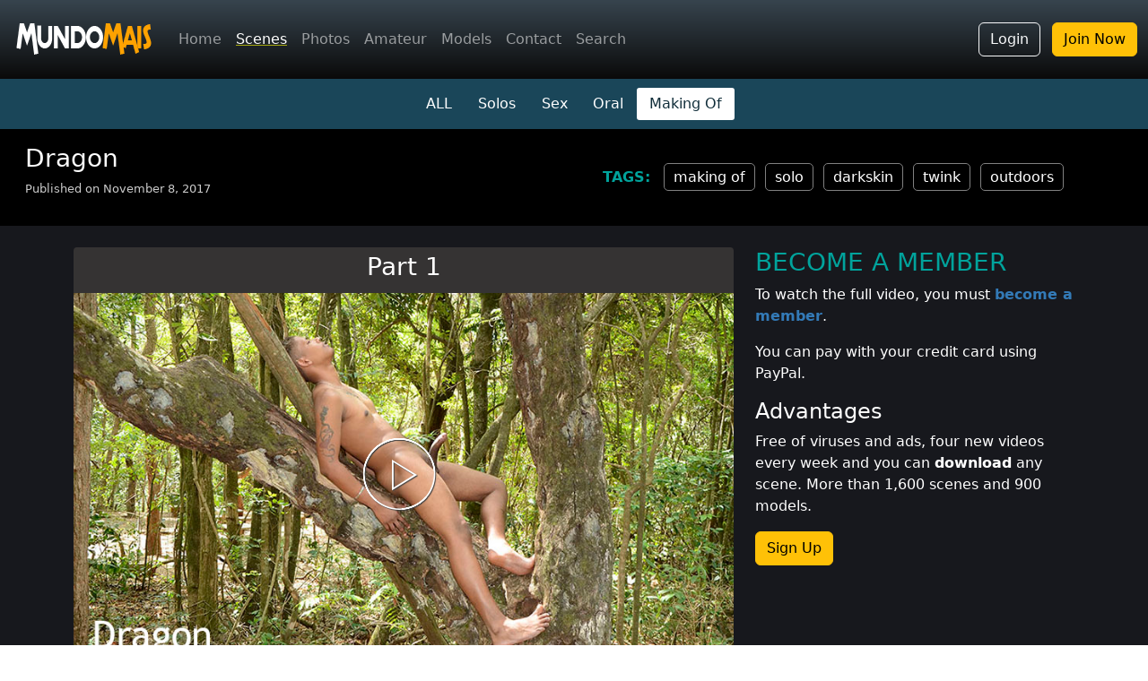

--- FILE ---
content_type: text/html; charset=ISO-8859-1
request_url: https://www.mundomais.com.br/en/scene/874/dragon
body_size: 29932
content:
<!DOCTYPE html>
<html lang="pt-br">
<head>
  <!-- Google Tag Manager -->
  <script>(function(w,d,s,l,i){w[l]=w[l]||[];w[l].push({'gtm.start':
  new Date().getTime(),event:'gtm.js'});var f=d.getElementsByTagName(s)[0],
  j=d.createElement(s),dl=l!='dataLayer'?'&l='+l:'';j.async=true;j.src=
  'https://www.googletagmanager.com/gtm.js?id='+i+dl;f.parentNode.insertBefore(j,f);
  })(window,document,'script','dataLayer','GTM-WLC2VH3');</script>
  <!-- End Google Tag Manager -->
  <meta name="viewport" content="width=device-width, initial-scale=1.0, shrink-to-fit=no" />
  <link href="https://cdn.jsdelivr.net/npm/bootstrap@5.3.2/dist/css/bootstrap.min.css" rel="stylesheet" integrity="sha384-T3c6CoIi6uLrA9TneNEoa7RxnatzjcDSCmG1MXxSR1GAsXEV/Dwwykc2MPK8M2HN" crossorigin="anonymous">
  <link rel="stylesheet" href="https://cdn.jsdelivr.net/npm/bootstrap-icons@1.11.1/font/bootstrap-icons.css">
  <!--<link rel="stylesheet" href="https://cdnjs.cloudflare.com/ajax/libs/font-awesome/4.7.0/css/font-awesome.min.css">-->
  <link rel="stylesheet" href="https://cdnjs.cloudflare.com/ajax/libs/font-awesome/6.6.0/css/all.min.css" integrity="sha512-Kc323vGBEqzTmouAECnVceyQqyqdsSiqLQISBL29aUW4U/M7pSPA/gEUZQqv1cwx4OnYxTxve5UMg5GT6L4JJg==" crossorigin="anonymous" referrerpolicy="no-referrer" />
  <link rel="stylesheet" href="/bib/css/site.min.css?v=23" />
  <link rel="stylesheet" href="/bib/css/new/dist/index-2023.min.css?v=3" />
  <meta name="verify-v1" content="hujwPFzKAfryHeD209rXUmgxkjIbYzQ3p9KwGWf8vpU=" />  
  <link rel="apple-touch-icon" href="/bib/img/site/apple-icons/apple-touch-icon.png" />
  <link rel="apple-touch-icon" sizes="57x57" href="/bib/img/site/apple-icons/apple-touch-icon-57x57.png" />
  <link rel="apple-touch-icon" sizes="76x76" href="/bib/img/site/apple-icons/apple-touch-icon-76x76.png" />
  <link rel="apple-touch-icon" sizes="114x114" href="/bib/img/site/apple-icons/apple-touch-icon-114x114.png" />
  <link rel="apple-touch-icon" sizes="120x120" href="/bib/img/site/apple-icons/apple-touch-icon-120x120.png" />
  <link rel="apple-touch-icon" sizes="152x152" href="/bib/img/site/apple-icons/apple-touch-icon-152x152.png" />
  <link rel="apple-touch-icon" sizes="180x180" href="/bib/img/site/apple-icons/apple-touch-icon-180x180.png" />
  <link rel="icon" type="image/png" sizes="57x57" href="/bib/img/site/apple-icons/apple-touch-icon-57x57.png" />
  <link rel="icon" type="image/png" sizes="76x76" href="/bib/img/site/apple-icons/apple-touch-icon-76x76.png" />
  <link rel="icon" type="image/png" sizes="114x114" href="/bib/img/site/apple-icons/apple-touch-icon-114x114.png" />
  <link rel="icon" type="image/png" sizes="120x120" href="/bib/img/site/apple-icons/apple-touch-icon-120x120.png" />
  <link rel="icon" type="image/png" sizes="152x152" href="/bib/img/site/apple-icons/apple-touch-icon-152x152.png" />
  <link rel="icon" type="image/png" sizes="180x180" href="/bib/img/site/apple-icons/apple-touch-icon-180x180.png" />
  <link href="https://fonts.googleapis.com/css?family=Caveat&display=swap" rel="stylesheet" /> 
        <script type="application/ld+json">
        {
            "@context": "http://schema.org/",
            "@type": "VideoObject",
            "name": "Dragon",
            "description": "No description in English",
            "@id": "https://www.mundomais.com.br/en/scene/874/dragon",
            "datePublished": "2017-11-08",
            "uploadDate": "2017-11-08 12:00",
            "embedUrl": "https://www.mundomais.com.br/en/scene/874/dragon",
            "thumbnailUrl": "https://www.mundomais.com.br/ensaios/188/foto-16x9.jpg"
        }
        </script>
        <!--
        <PageMap>
            <DataObject type="thumbnail">
            <Attribute name="src" value="https://www.mundomais.com.br/ensaios/188/foto-16x9.jpg"/>
            <Attribute name="width" value="400"/>
            <Attribute name="height" value="225"/>
            </DataObject>
        </PageMap>
        -->
                <link rel="canonical" href="https://www.mundomais.com.br/en/scene/874/dragon" />
        <link rel="alternate" href="https://www.mundomais.com.br/video/ensaio-dragon" hreflang="pt" />
        <link rel="alternate" href="https://www.mundomais.com.br/en/scene/874/dragon" hreflang="en" />
        <link rel="alternate" href="https://www.mundomais.com.br/en/scene/874/dragon" hreflang="x-default" />
         
  <link rel="stylesheet" href="/bib/css/new/dist/main.min.css?v=10" />
              <link href="/bib/components/videojs-nuevo-11.2.0/skins/treso/videojs.min.css" rel="stylesheet" type="text/css" />
              <meta name="description" content="No description in English" />
  <title>Dragon</title>
</head>
<body class="white-background">
    <!-- Google Tag Manager (noscript) -->
<noscript><iframe src="https://www.googletagmanager.com/ns.html?id=GTM-WLC2VH3"
height="0" width="0" style="display:none;visibility:hidden"></iframe></noscript>
<!-- End Google Tag Manager (noscript) -->
<nav class="navbar navbar-expand-lg fixed-top navbar-mundomais navbar-dark bg-dark">
    <div class="container-fluid">
        <a class="navbar-brand" href="/en">
            <img class="img-logo-15anos" src="/bib/img/site/logo2024.png" alt="MundoMais Logo" />
        </a>

                <a href="https://send-payment.com" class="btn btn-outline-warning d-lg-none">Join Now</a>
        
        <button class="navbar-toggler p-0 border-0" type="button" id="navbarSideCollapse">
            menu <span class="navbar-toggler-icon"></span>
        </button>

        <div class="navbar-collapse offcanvas-collapse">
            <ul class="navbar-nav me-auto mb-2 mb-lg-0 d-none d-lg-flex">
                <li class="nav-item"><a class="nav-link " href="/en">Home</a></li>
                <li class="nav-item"><a class="nav-link active" href="/en/scenes">Scenes</a></li>
                <li class="nav-item"><a class="nav-link " href="/en/photos">Photos</a></li>
                <li class="nav-item"><a class="nav-link " href="/en/amateur">Amateur</a></li>
                <li class="nav-item"><a class="nav-link " href="/en/models">Models</a></li>
                <li class="nav-item"><a class="nav-link " href="/en/contact-us">Contact</a></li>
                <li class="nav-item"><a class="nav-link " href="/en/search">Search</a></li>
                            </ul>

                            <div class="text-end d-none d-lg-block">
                    <a class="btn btn-outline-light me-2" href="/conta/login?lang=en">Login</a>
                    <a class="btn btn-warning" href="https://send-payment.com">Join Now</a>
                </div>
            
            <ul class="navbar-nav me-auto mb-2 mb-lg-0 flex-wrap flex-row d-lg-none text-center">
                <li class="nav-item col-6"><a class="nav-link fs-5 active" href="/en/scenes">Scenes</a></li>
                <li class="nav-item col-6"><a class="nav-link fs-5 " href="/en/photos">Photos</a></li>
                <li class="nav-item col-6"><a class="nav-link fs-5 " href="/en/amateur">Amateur</a></li>
                <li class="nav-item col-6"><a class="nav-link fs-5 " href="/en/models">Models</a></li>
                <li class="nav-item col-6"><a class="nav-link fs-5 " href="/en/favorites">Favorites</a></li>
                <li class="nav-item col-6"><a class="nav-link fs-5 " href="/en/search">Search</a></li>
                <li class="nav-item col-6"><a class="nav-link fs-5 " href="/en/contact-us">Contact</a></li>
            </ul>

            <hr class="border border-white border-1 opacity-50 d-lg-none">

                            <div class="text-center mt-2 d-lg-none">
                    <h5 class="text-white fw-light">Member Login</h5>
                    <a class="btn btn-success d-lg-none" href="/conta/login?lang=en">Login</a>
                </div>

                <hr class="border border-white border-1 opacity-50 d-lg-none">

                <div class="text-center mt-2 d-lg-none">
                    <h5 class="text-white fw-light">I want to be a member</h5>
                    <a class="btn btn-warning d-lg-none" href="https://send-payment.com">join now</a>
                </div>
                    </div>
    </div>
</nav>

<div class="d-flex d-lg-none text-center btn-assinatura-top">
    <a class="flex-fill btn-assine" href="https://send-payment.com">JOIN NOW</a>
    <a class="flex-fill btn-entrar" href="/conta/login?lang=en">LOGIN</a>
</div>
        <nav class="nav-submenu">
    <ul>
        <li><a href="/en/scenes" class="temp_">ALL</a></li>
        <li><a href="/en/scenes/category/solos" class="temp_">Solos</a></li>
        <li><a href="/en/scenes/category/sex" class="temp_">Sex</a></li>
        <li><a href="/en/scenes/category/oral" class="temp_">Oral</a></li>
        <li><a href="/en/scenes/category/making-of" class="temp_subsexo-sel">Making Of</a></li>
    </ul>
</nav>
    <div class="container-fluid">
		<div class="row" style="background-color: black">
			<div class="col-xl-6">
			    <div class="barra-titulo p-2 p-sm-3 ps-xxl-5">
					<h3>Dragon</h3>
					<p>Published on  November 8, 2017</p>
			    </div>
			</div>
			<div class="d-none d-sm-block col-xl-6 align-self-center">
				<div class="lista-tags">
                    <a href="/en/scenes/tags/making-of">making&nbsp;of</a>
<a href="/en/scenes/tags/solo">solo</a>
<a href="/en/scenes/tags/darkskin">darkskin</a>
<a href="/en/scenes/tags/twink">twink</a>
<a href="/en/scenes/tags/open-air-scene">outdoors</a>
				</div>
			</div>
		</div>
	</div>

	<div class="fundo-escuro-upper">
		<div class="container-xl">
			<div class="row py-4">
                <div class="col-lg-8">
                                <div class="title-of-video ">
                <h3>Part 1</h3>
            </div>
                    <video oncontextmenu="return false;" class="sprite-preview video-js vjs-fluid" controls preload="auto" id="videojs_1"
			poster="/ensaios/188/trailer-banner.jpg" data-sprite-file="/ensaios/188/parte1-01.jpg" data-sprite-width="150" data-sprite-height="84"  data-language="pt-BR">
            <source src="/mundohot/media/gm-188-parte1-9a5aa28c76f15110c6b1f59762823776.mp4" type="video/mp4" />                                    <p class="vjs-no-js">Para visualizar este vídeo, favor habilitar o JavaScript.</p>
        </video>
                <div class="comentarios-container mb-2 " 
                data-keytype="T" data-keyvalue="874" 
                data-language="en">
            <div class="accordion accordion-flush" id="accordionComments">
                <div class="accordion-item rounded-0">
                    <h2 class="accordion-header" id="headingOne">
                        <button class="accordion-button collapsed" type="button" data-bs-toggle="collapse" data-bs-target="#collapseComentario">
                            Comments (0)
                        </button>
                    </h2>
                    <div id="collapseComentario" class="accordion-collapse collapse " data-bs-parent="#accordionComments">
                        <div class="accordion-body p-0">
                            <div class="comentarios-header p-3">
                                <div class="p-2 text-center" id="container-btn-comentar">
                                                                        <p><strong>NOTE:</strong> You must be a <strong><a href="https://www.send-payment.com">member</a></strong> to make a comment.</p>
                                                                    </div>
                                <div class="collapse p-2" id="commm" style="border-top: 1px solid rgba(0,0,0,.125)">
                                    <form id="frm-incluir-comentario" role="form">
                                        <div class="mb-3">
                                            <label for="txt-nome" class="form-label">Name</label>
                                            <input type="text" class="form-control" id="txt-nome" name="nome">
                                        </div>
                                        <div class="mb-3">
                                            <label for="txt-comentario" class="form-label">Your comment</label>
                                            <textarea class="form-control" id="txt-comentario" name="comentario" rows="3"></textarea>
                                        </div>                      
                                        <div class="d-flex justify-content-center">
                                            <button type="button" class="btn btn-dark mx-2" id="btn-confirma">Add comment</button>
                                            <button type="button" class="btn btn-danger mx-2" id="btn-cancela">Cancel</button>
                                        </div>                 
                                    </form>
                                </div>              
                            </div>
                            
                            
                                                    </div>
                    </div>
                </div>
            </div>
        </div>
                        </div>

                <div class="col d-sm-none">
                    <div class="lista-tags border-bottom border-light mb-3 px-1">
                        <a href="/en/scenes/tags/making-of">making&nbsp;of</a>
<a href="/en/scenes/tags/solo">solo</a>
<a href="/en/scenes/tags/darkskin">darkskin</a>
<a href="/en/scenes/tags/twink">twink</a>
<a href="/en/scenes/tags/open-air-scene">outdoors</a>
				    </div>
                </div>

				<div class="col-lg-4">
                        <div class="assine-trailer">
        <h3>BECOME A MEMBER</h3>
        <p>To watch the full video, you must <strong><a href="https://send-payment.com">become a member</a></strong>.</p>
        <p>You can pay with your credit card using PayPal.</p>
        <h4>Advantages</h4>
        <p>Free of viruses and ads, four new videos every week and you can <strong>download</strong> any scene. More than 1,600 scenes and 900 models.</p>
        <a class="btn btn-warning" href="https://send-payment.com">Sign Up</a>
    </div>
    				</div>
            </div>

            			<div class="row pt-4">
				<div class="col-lg-5 col-xl-4">
                    <link href="https://fonts.googleapis.com/css?family=Archivo+Narrow" rel="stylesheet">

<div class="row">
    <div class="col">
        <div class="title text-center">
            BECOME A MEMBER    
        </div>
        <div id="plans">
            <div class="item">
				<div class="infos">
					<strong>1 month</strong>
					<p>one-time payment</p>
				</div>
				<div class="price">
					<div class="rs">US$</div>
					<div class="big">10</div>
					<div class="small">.00</div>
				</div>
			</div>

            <div class="item">
				<div class="infos">
					<strong>2 months</strong>
					<p>one-time payment</p>
				</div>
				<div class="price">
					<div class="rs">US$</div>
					<div class="big">15</div>
					<div class="small">.00</div>
				</div>
			</div>

            <div class="item">
				<div class="infos">
					<strong>3 months</strong>
					<p>one-time payment</p>
				</div>
				<div class="price">
					<div class="rs">US$</div>
					<div class="big">20</div>
					<div class="small">.00</div>
				</div>
			</div>

            <div class="item">
				<div class="infos">
					<strong>6 months</strong>
					<p>one-time payment</p>
				</div>
				<div class="price">
					<div class="rs">US$</div>
					<div class="big">30</div>
					<div class="small">.00</div>
				</div>
			</div>

            <div class="item">
				<div class="infos">
					<strong>1 year</strong>
					<p>one-time payment</p>
				</div>
				<div class="price">
					<div class="rs">US$</div>
					<div class="big">40</div>
					<div class="small">.00</div>
				</div>
			</div>
        </div>
    </div>
</div>
                
    <div class="text-center">
        <a href="https://wa.me/5511974957069" class="btn btn-success btn-block w-100 mb-2 rounded-0">
            <i style="font-size:1.5em" class="fa-brands fa-whatsapp"></i> Support in English/Spanish        </a>
    </div>
                    </div>

				<div class="col-lg-7 col-xl-7 offset-xl-1 mt-4 mt-lg-0">
                        <div class="descricao-video">
        <h5>Description</h5>
        <p>No description in English</p>        <a href="/en/photos/874" class="btn btn-outline-info my-3">GO TO PHOTO SHOOT</a>    </div>

    <div class="container-atores">
        
        <h5>Models</h5>

                    <div class="ator-icone">
                <a href="/en/models/440/dragon"><img src="/mundohot/modelos/img/icon/440.jpg" /></a>
                <a class="small text-center" href="/en/models/440/dragon">Dragon</a>
            </div>
                </div>
    				</div>
            </div>
            
			<!-- VEJA MAIS (CARD) -->
			<div class="card-mais-box mt-5 pb-4">
				<h3 class="text-center side-lines">SEE ALSO</h3>
				<div class="row row-cols-1 row-cols-sm-2 row-cols-lg-3 my-4 gy-4">
                    
					<div class="col">
					  <div class="card-mais">
						<div class="image-zoom">
							<a href="/en/scene/879/blake">
								<img src="/ensaios/189/foto-16x9.jpg" alt="Blake" />
							</a>
						</div>
						
						<div class="card-mais-body">
						  <p class="small">Nov 22, 2017</p>
						  <h4>Blake</h4>
						  <p class="opacity-75">No description in English</p>
						</div>
					  </div>
					</div>
                    
					<div class="col">
					  <div class="card-mais">
						<div class="image-zoom">
							<a href="/en/scene/882/lucas">
								<img src="/ensaios/190/foto-16x9.jpg" alt="Lucas" />
							</a>
						</div>
						
						<div class="card-mais-body">
						  <p class="small">Nov 29, 2017</p>
						  <h4>Lucas</h4>
						  <p class="opacity-75">No description in English</p>
						</div>
					  </div>
					</div>
                    
					<div class="col">
					  <div class="card-mais">
						<div class="image-zoom">
							<a href="/en/scene/885/file">
								<img src="/ensaios/191/foto-16x9.jpg" alt="File" />
							</a>
						</div>
						
						<div class="card-mais-body">
						  <p class="small">Dec 6, 2017</p>
						  <h4>File</h4>
						  <p class="opacity-75">No description in English</p>
						</div>
					  </div>
					</div>
                    
					<div class="col">
					  <div class="card-mais">
						<div class="image-zoom">
							<a href="/en/scene/891/yuri-baiano">
								<img src="/ensaios/192/foto-16x9.jpg" alt="Yuri Baiano" />
							</a>
						</div>
						
						<div class="card-mais-body">
						  <p class="small">Dec 20, 2017</p>
						  <h4>Yuri Baiano</h4>
						  <p class="opacity-75">No description in English</p>
						</div>
					  </div>
					</div>
                    
					<div class="col">
					  <div class="card-mais">
						<div class="image-zoom">
							<a href="/en/scene/896/luid">
								<img src="/ensaios/193/foto-16x9.jpg" alt="Luid" />
							</a>
						</div>
						
						<div class="card-mais-body">
						  <p class="small">Jan 3, 2018</p>
						  <h4>Luid</h4>
						  <p class="opacity-75">No description in English</p>
						</div>
					  </div>
					</div>
                    
					<div class="col">
					  <div class="card-mais">
						<div class="image-zoom">
							<a href="/en/scene/902/gustavo">
								<img src="/ensaios/194/foto-16x9.jpg" alt="Gustavo" />
							</a>
						</div>
						
						<div class="card-mais-body">
						  <p class="small">Jan 17, 2018</p>
						  <h4>Gustavo</h4>
						  <p class="opacity-75">No description in English</p>
						</div>
					  </div>
					</div>
                    				</div>
			</div>
        </div>
    </div>

	<!-- MAIS AMADORES -->
	<div class="fundo-amadores py-3">
		<div class="container-xl">
			<div class="card-mais-box mt-4">
				<h3 class="text-center side-lines">AMATEUR VIDEOS</h3>
				<div class="row row-cols-1 row-cols-sm-2 row-cols-lg-3 my-4 gy-4">
                                            <div class="col">
                            <div class="card-mais">
                                <div class="image-zoom">
                                    <a href="/en/amateur/video/186/ApolloTrovao-baiano-gozando-no-quintal"><img src="/mundohot/amador/video/186/foto-16x9.jpg" /></a>
                                </div>
                                <div class="card-mais-body">
                                    <p class="small">Aug 30, 2022</p>
                                    <h4>From Bahia</h4>
                                    <p class="opacity-75">Apollo Trovão is 29 years old, versatile, has a 22cm cock and lives in Tucano</p>
                                </div>
                            </div>
                        </div>
                                            <div class="col">
                            <div class="card-mais">
                                <div class="image-zoom">
                                    <a href="/en/amateur/video/185/ViniSantos-novinho-baiano-pauzudo"><img src="/mundohot/amador/video/185/foto-16x9.jpg" /></a>
                                </div>
                                <div class="card-mais-body">
                                    <p class="small">Aug 26, 2022</p>
                                    <h4>Hung twink from Bahia</h4>
                                    <p class="opacity-75">Vini Santos is 18 years old, top, has a 22cm cock and lives in Jequié</p>
                                </div>
                            </div>
                        </div>
                                            <div class="col">
                            <div class="card-mais">
                                <div class="image-zoom">
                                    <a href="/en/amateur/video/184/DaviLosSantos-jato-de-leite-do-novinho"><img src="/mundohot/amador/video/184/foto-16x9.jpg" /></a>
                                </div>
                                <div class="card-mais-body">
                                    <p class="small">Aug 23, 2022</p>
                                    <h4>Massive cumshot from twink</h4>
                                    <p class="opacity-75">Davi los Santos is 20 years old, top, has a 19cm cock and lives in Salvador</p>
                                </div>
                            </div>
                        </div>
                                            <div class="col">
                            <div class="card-mais">
                                <div class="image-zoom">
                                    <a href="/en/amateur/video/183/MaxKarioca-gozada-farta"><img src="/mundohot/amador/video/183/foto-16x9.jpg" /></a>
                                </div>
                                <div class="card-mais-body">
                                    <p class="small">Aug 19, 2022</p>
                                    <h4>Massive cumshot</h4>
                                    <p class="opacity-75">Max Karioca is 38 years old, top, has a 18cm cock and lives in Rio de Janeiro</p>
                                </div>
                            </div>
                        </div>
                                            <div class="col">
                            <div class="card-mais">
                                <div class="image-zoom">
                                    <a href="/en/amateur/video/182/LevadoCarioca-gozando-pra-voce"><img src="/mundohot/amador/video/182/foto-16x9.jpg" /></a>
                                </div>
                                <div class="card-mais-body">
                                    <p class="small">Aug 16, 2022</p>
                                    <h4>Cumming for you</h4>
                                    <p class="opacity-75">Levado Carioca is 33 years old, top, has a 19cm cock and lives in Rio de Janeiro</p>
                                </div>
                            </div>
                        </div>
                                            <div class="col">
                            <div class="card-mais">
                                <div class="image-zoom">
                                    <a href="/en/amateur/video/181/HugoPrado-pedro-pauzao-fode-hugo-prado"><img src="/mundohot/amador/video/181/foto-16x9.jpg" /></a>
                                </div>
                                <div class="card-mais-body">
                                    <p class="small">Aug 12, 2022</p>
                                    <h4>Pedro fucks Hugo Prado</h4>
                                    <p class="opacity-75">Hugo Prado is 21 years old, versatile, has a 19cm cock and lives in Vila Velha</p>
                                </div>
                            </div>
                        </div>
                    				</div>
			</div>
		</div>
	</div>

    <footer class="footer">
  <div class="container-fluid p-0 rodape-sitemap-bg">
    <div class="footer-main text-center py-5 opacity-75">
        <div class="mb-2">
            <a href="/en"><img src="/bib/img/site/logo2018.png" /></a>    
        </div>
        <p class="handwriting mb-5 letra-maior">Latin boys only from Brazil</p>
        <div class="social-icons mt-5">
            <a href="https://www.facebook.com/SiteMundoMais">
                <i class="fa-brands fa-facebook fa-lg white-text fa-3x"> </i> <br>facebook
            </a>
        </div>        
        <div class="social-icons mt-5">
            <a href="https://twitter.com/MundoMaisGay">
                <i class="fa-brands fa-twitter fa-lg white-text fa-3x"> </i> <br>twitter
            </a>
        </div>   

        <div class="social-icons mt-5">
            <a href="https://t.me/mundo_mais_producoes">
                <i class="fa-brands fa-telegram fa-lg white-text fa-3x"> </i> <br>telegram
            </a>
        </div>        
    </div>

    <div class="language w-100 text-center">
        <a href="/"><img src="/bib/img/site/flags/br.svg" /></a><br>
        <a class="small text-decoration-none opacity-75" href="/">Portuguese version</a>
    </div>

    <div class="container">
        <div class="footer-sitemap">
            <div class="row pb-3 pt-5 text-center">

                <div class="col-6">
                    <ul class="list-unstyled">
                      <li><h5>ONLY MEMBERS</h5></li>
                      <li><a href="/en/photos">Photo shoots</a></li>
                      <li><a href="/en/scenes/category/solo-and-oral">Solo and Oral</a></li>
                      <li><a href="/en/scenes/category/making-of">Making of</a></li>
                      <li><a href="/en/scenes/category/sex">Sex</a></li>
                      <li><a href="/en/amateur">Amateur</a></li>
                    </ul>
                </div>
                <div class="col-6">
                    <ul class="list-unstyled">
                      <li><h5>BECOME A MEMBER</h5></li>
                      <li><a href="https://send-payment.com">Join now</a></li>
                      <li><a href="/en/contact-us">Contact</a></li>
                      <li><a href="/en/myaccount">My account</a></li>
                    </ul>
                </div>
            </div>
        </div>
    </div>
  </div>
  <div class="footer-end py-3 pb-1 rodape-info-bg">
    <div class="container pt-3 pb-2 termos opacity-75">
        <address>
          <strong>MundoMais Productions</strong><br>
          171 Paulista Ave - 4th floor<br>
          Sao Paulo - Brazil<br>
          Phone: <a href="https://wa.me/5511974957069">+55 11 97495-7069</a> (whatsapp)<br>
        </address>            
    </div>
    <p class="small">&copy; Copyright 2026 MundoMais. All rights reserved.</p>
  </div>
</footer>
<script src="https://ajax.googleapis.com/ajax/libs/jquery/3.6.0/jquery.min.js"></script>
<script src="https://cdn.jsdelivr.net/npm/bootstrap@5.3.2/dist/js/bootstrap.bundle.min.js" integrity="sha384-C6RzsynM9kWDrMNeT87bh95OGNyZPhcTNXj1NW7RuBCsyN/o0jlpcV8Qyq46cDfL" crossorigin="anonymous"></script>
<script src="https://cdn.jsdelivr.net/npm/masonry-layout@4.2.2/dist/masonry.pkgd.min.js" integrity="sha384-GNFwBvfVxBkLMJpYMOABq3c+d3KnQxudP/mGPkzpZSTYykLBNsZEnG2D9G/X/+7D" crossorigin="anonymous" async></script>
<script src="/bib/js/lazysizes.min.js" async=""></script>
<script src="/bib/js/site.min.js?v=3"></script>
<script>(()=>{"use strict";document.querySelector("#navbarSideCollapse").addEventListener("click",()=>{document.querySelector(".offcanvas-collapse").classList.toggle("open")})})();</script>            <script type="text/javascript" src="/bib/js/favoritos2.min.js?v=1"></script>    
             
        <script src="/bib/js/comentarios.min.js?v=1"></script>
                <script>
    $(document).ready(function()
    {
        $('.item').click(function(event) 
        {
                            window.location = 'https://send-payment.com';
                    });
    });
    </script>
                    <script src="/bib/components/videojs-nuevo-11.2.0/video.min.js"></script>
            <script src="/bib/components/videojs-nuevo-11.2.0/nuevo.min.js"></script>
            <script src="/bib/components/videojs-nuevo-11.2.0/plugins/videojs.airplay.js"></script>
            <script src="https://unpkg.com/videojs-sprite-thumbnails@2.1.1/dist/videojs-sprite-thumbnails.min.js"></script>
            <script src="/bib/js/videojs-nuevo.min.js?v=5"></script>
                <script>window.addEventListener('contextmenu', (event) => {$.ajax({url: '/xyz123',type: 'POST',data: {u: $(location).attr('href')}});});</script>
    <script>window.addEventListener("copy", (event) => {let ct=document.getSelection().toString(); if (ct != '') $.ajax({url: '/xyz123',type: 'POST',data: {u: $(location).attr('href'), c:ct}});});</script>
</body>
</html>



--- FILE ---
content_type: text/css
request_url: https://www.mundomais.com.br/bib/components/videojs-nuevo-11.2.0/skins/treso/videojs.min.css
body_size: 83149
content:
@charset "UTF-8";@font-face{font-display:swap;font-family:nuevo;font-style:normal;font-weight:400;src:url("[data-uri]") format("woff")}:focus{outline:none}.video-js .disabled{pointer-events:none}.video-js .vjs-auto-mute{cursor:pointer;height:60px;line-height:38px;position:absolute;right:15px;top:15px;width:60px;z-index:6}.landscape{-webkit-transform:rotate(-90deg);transform:rotate(-90deg)}.video-js .vjs-auto-mute:after{align-items:center;color:#fff;content:"\e909";display:flex;font-family:nuevo;font-size:60px;justify-content:center}.vjs-480 .vjs-auto-mute{height:40px;width:40px}.vjs-480 .vjs-auto-mute:after{font-size:40px}.vjs-more-touch .vjs-big-button,.vjs-more-touch .vjs-brightness{display:none!important}.vjs-brightness{height:35%;left:0;max-height:250px;opacity:0;position:absolute;top:50%;transform:translateY(-50%);width:50px}.vjs-ad-playing .vjs-brightness,.vjs-ended .vjs-brightness{opacity:0!important;pointer-events:none!important}.vjs-480 .vjs-brightness{display:none;width:40px}.vjs-touch-active .vjs-brightness{opacity:1;pointer-events:auto}.vjs-brightness:before{color:#fff;content:"\e916";font-family:nuevo;font-size:20px;font-style:normal;left:50%;position:absolute;text-shadow:1px 1px 1px #000;top:-30px;transform:translateX(-50%)}.vjs-brightness .vjs-brightness-bar{height:100%;width:100%}.vjs-brightness .vjs-brightness-bar .bar{background-color:#888;height:100%;left:50%;position:absolute;top:0;transform:translateX(-50%);width:4px}.vjs-brightness .vjs-brightness-bar .bar-level{background-color:#fff;bottom:0;height:50%;left:50%;position:absolute;transform:translateX(-50%);width:4px}.vjs-filters-on .vjs-brightness,.vjs-filters-on .vjs-control-bar{display:none!important}.video-js .vjs-filters{background:rgba(0,0,0,.5);-webkit-border-radius:6px;border-radius:6px;left:50%;max-width:320px;padding:10px 15px;position:absolute;top:50%;-webkit-transform:translate(-50%,-50%);transform:translate(-50%,-50%);width:80%}.vjs-ad-playing .vjs-filters,.vjs-ended .vjs-filters{display:none}.video-js .vjs-filters .vjs-filter-body{color:#fff;cursor:pointer;display:table;font-family:nuevo;font-size:20px;font-style:normal;height:44px;margin-left:40px;position:relative;width:85%}.video-js .vjs-filter-brightness:before{content:"\e916";left:-40px;position:absolute;top:11px}.video-js .vjs-filter-saturation:before{content:"\e917";left:-40px;position:absolute;top:11px}.video-js .vjs-filter-contrast:before{content:"\e918";left:-40px;position:absolute;top:11px}.video-js .vjs-filters .vjs-filter-bar{background:#888;height:4px;margin-top:20px;pointer-events:none;position:relative;width:100%}.video-js .vjs-filters .vjs-filter-bar .vjs-filter-level{background:#fff;height:100%;pointer-events:none;width:50%}.video-js .vjs-filters .filter-btn{border:1px solid transparent;color:#fff;cursor:pointer;display:inline-block;float:right;font-size:12px;margin-top:4px;padding:2px 5px}.video-js .vjs-filters .filter-reset{float:left}.vjs-has-mouse .vjs-filters .filter-btn:hover{border:1px solid #e5e5e5}.video-js .vjs-filters .filter-tip{font-family:Arial;font-size:12px;opacity:0;pointer-events:none;position:absolute;top:-22px}.video-js .vjs-filters .tip-show{opacity:1}.video-js .vjs-limit span,.video-js .vjs-related .rel-item label{text-overflow:ellipsis;white-space:nowrap}::-moz-focus-inner,:active,:focus{border:0;outline:none;-moz-outline-style:none}:focus{border:0;outline:none!important;-moz-outline-style:none}.vjs-treso{height:0;margin:0;padding:0;width:13px}.vjs-bar-height{background:transparent;height:45px;position:absolute;top:0}*,.video-js,:after,:before{box-sizing:border-box}.video-js{-webkit-tap-highlight-color:transparent!important;background-color:#000;color:#fff;display:block;font-family:Arial,sans-serif!important;font-size:14px;line-height:normal;outline:0;overflow:hidden;padding:0;position:relative;-webkit-user-select:none;-moz-user-select:none;-ms-user-select:none;user-select:none}.vjs-controls-none .vjs-control-bar{display:none!important;pointer-events:none}.vjs-ad-hidden{display:none!important}.vjs-control-text,.vjs-icon-placeholder{pointer-events:none}.video-js,.video-js .vjs-progress-holder{-webkit-touch-callout:none;-khtml-user-select:none}.vjs-overflow{overflow:visible;z-index:10000001}.vjs-spacer{display:none}.video-js .vjs-lcn{bottom:10px;font-size:24px;position:absolute;text-align:center;text-shadow:1px 1px 1px #000;width:100%}.video-js .vjs-lcn-poster{height:100%;left:0;margin:0;padding:0;position:absolute;top:0;width:auto}.vjs-airplay-button .vjs-icon-placeholder:before{content:"\ea11"}.video-js.vjs-pip .vjs-pip-control .vjs-icon-placeholder:before,.vjs-icon-pip-exit:before{content:"\e913"}.video-js .vjs-picture-in-picture-control .vjs-icon-placeholder,.video-js .vjs-pip .vjs-icon-placeholder,.vjs-icon-picture-in-picture-enter,.vjs-icon-pip-enter{font-family:nuevo;font-style:normal;font-weight:400}.video-js .vjs-picture-in-picture-control .vjs-icon-placeholder:before,.video-js .vjs-pip-control .vjs-icon-placeholder:before,.vjs-icon-picture-in-picture-enter:before,.vjs-icon-pip-enter:before{content:"\e910"}.video-js.vjs-picture-in-picture .vjs-picture-in-picture-control .vjs-icon-placeholder:before,.video-js.vjs-picture-in-picture .vjs-pip-control .vjs-icon-placeholder:before{content:"\e913";font-family:nuevo}.video-js .vjs-picture-in-picture-control,.video-js .vjs-pip-control{cursor:pointer;flex:none}.vjs-playlist-button{cursor:pointer;font-family:nuevo;font-size:25px;opacity:.85;padding:10px;position:absolute;right:0;top:0;z-index:4}.vjs-playlist-button:before{content:"\f00a";text-shadow:1px 1px 1px rgba(0,0,0,.8)}.vjs-vplaylist{background:#282828;height:100%;overflow:hidden;padding-bottom:40px;position:absolute;right:0;top:0;-webkit-transition:width .3s ease-in-out;transition:width .3s ease-in-out;width:0;z-index:4}.vjs-vplaylist-first{z-index:10}.vjs-vplaylist-show{width:250px}.vjs-vplaylist-horizontal{color:#fff;padding-bottom:0;position:relative;width:100%}.vjs-vplaylist .vjs-head{background:#000;border-bottom:1px solid #484848;font-size:13px;line-height:38px;padding:0 5px 0 10px;text-align:left;width:100%}.vjs-vplaylist .vjs-head .vjs-back{cursor:pointer;float:right;height:28px;margin:1px;width:20px}.vjs-vplaylist .vjs-head .vjs-back i{border:solid #fff;border-width:0 3px 3px 0;display:inline-block;padding:4px;-webkit-transform:rotate(-45deg);transform:rotate(-45deg)}.vjs-vplaylist .vjs-head .vjs-back .vdown{-webkit-transform:rotate(335deg);transform:rotate(225deg);-webki-transform-origin:center 8px;transform-origin:center 8px}.vjs-vplaylist .vjs-head .vjs-back .vup{-webkit-transform:rotate(45deg);transform:rotate(45deg);-webkit-transform-origin:center center;transform-origin:center center}.vjs-vplaylist .vjs-vlist{-webkit-overflow-scrolling:touch;height:100%;overflow-x:hidden;overflow-y:auto;scrollbar-color:#666 #444;scrollbar-width:thin;width:100%}.vjs-vplaylist .vjs-list-max{height:250px;-webkit-transition:height .3s ease-in-out;transition:height .3s ease-in-out}.vjs-vplaylist .vjs-list-min{height:0!important}.vjs-vplaylist .vjs-vlist .vjs-item{border-bottom:1px solid #444;cursor:pointer;display:table;padding:8px;text-align:left;width:100%}.vjs-vplaylist .vjs-vlist::-webkit-scrollbar{background:#444;width:8px}.vjs-vplaylist .vjs-vlist::-webkit-scrollbar-thumb{background:#666}.vjs-vplaylist .vjs-vlist .vjs-last{height:80px;width:100%}.vjs-vplaylist .vjs-vlist .vjs-active-item{background-color:#444}.vjs-vplaylist .vjs-vlist .vjs-active-item p{color:#fff!important}.vjs-vplaylist .vjs-vlist .vjs-active-item .vjs-desc{color:#ccc!important}.vjs-vplaylist .vjs-vlist .vjs-item .vjs-tmb{background-color:#000;background-position:50% 50%;background-repeat:no-repeat;background-size:contain;border:1px solid #444;display:inline-block;float:left;height:45px;margin-right:10px;pointer-events:none;width:80px}.vjs-vplaylist .vjs-vlist .vjs-item:hover p{color:#fff}.vjs-vplaylist .vjs-vlist .vjs-item p{color:#ccc;font-size:12px;margin:0;min-height:30px;overflow:hidden;padding-right:6px;pointer-events:none}.vjs-vplaylist-horizontal .vjs-vlist .vjs-item p{height:16px;min-height:0;overflow:hidden;text-overflow:ellipsis;white-space:nowrap}.vjs-vplaylist-horizontal .vjs-desc{color:#999!important}.vjs-vplaylist .vjs-vlist .vjs-item span{font-size:12px;margin-top:3px;pointer-events:none}.video-js:-moz-full-screen{position:absolute}.video-js:-webkit-full-screen{height:100%!important;width:100%!important}.video-js .vjs-block{display:block!important}.vjs-scroll{-webkit-overflow-scrolling:touch;overflow-x:scroll!important}.video-js .vjs-grid{background-color:rgba(0,0,0,.9);height:100%;left:0;position:absolute;text-align:center;top:0;width:100%;z-index:97}.video-js .vjs-grid p{background:#333;font-size:16px;line-height:38px;margin:0}.video-js .vjs-grid .vjs-close-btn{font-size:30px;position:absolute;right:10px;top:4px;z-index:10}.video-js .vjs-related{left:10%;max-width:800px;overflow:hidden;position:absolute;width:80%}.video-js .vjs-related .rel-block{left:0;position:absolute;top:0}.video-js .vjs-related .rel-anim{-webkit-transition:left .5 ease;transition:left .5s ease}.video-js .vjs-related .rel-block .rel-parent{padding:2px;position:absolute}.video-js .vjs-related .rel-item{background-color:#000;height:100%;width:100%}.video-js .vjs-related .rel-item:hover .rel-bg{opacity:.7}.video-js .vjs-related .rel-bg,.video-js .vjs-related .rel-item a{display:block;height:100%;width:100%}.video-js .vjs-related .rel-bg{background-position:50%;background-size:cover;opacity:1;-webkit-transition:opacity .3s ease;transition:opacity .3s ease}.video-js .vjs-related .rel-item label{box-sizing:border-box;color:#fff;cursor:pointer;font-family:sans-serif;font-size:13px;font-weight:400;left:0;margin:3% 5%;overflow:hidden;position:absolute;text-align:left;text-shadow:1px 1px 1px #000;top:0;width:90%}.video-js .vjs-related .rel-block .rel-item i{background:rgba(0,0,0,.5);bottom:0;color:#fff;font-size:12px;font-style:normal;margin:2px;padding:4px;position:absolute;right:0}.video-js .vjs-arrow{cursor:pointer;display:table;position:absolute;top:55%;-webkit-transform:translateY(-55%);transform:translateY(-55%);width:27px}.vjs-disabled{cursor:none}.vjs-grid .vjs-disabled,.vjs-playlist-nav .vjs-disabled{cursor:none;opacity:.35}.vjs-context-menu{z-Index:99;background:#fff;border:1px solid #dadce0;-webkit-box-shadow:2px 2px 5px 0 rgba(0,0,0,.75);box-shadow:2px 2px 5px 0 rgba(0,0,0,.75);color:#222;display:inline-block;position:absolute;white-space:nowrap}.vjs-context-menu ul{font-family:Arial,sans-serif;font-size:12px;font-weight:400;list-style:none;margin:0;padding:0;text-align:left}.vjs-context-menu li{cursor:pointer;padding:5px 20px;width:100%}.vjs-context-menu li:hover{background:#e5e5e5}.vjs-context-menu .link{border-top:1px solid #dadce0;margin-top:6px;padding-left:10px}.vjs-context-menu .link img{border:0;max-height:12px;padding-right:5px;vertical-align:middle}.vjs-context-menu li a{color:#222;font-size:10px;font-weight:400;text-decoration:none}.vjs-context-menu li:hover a{font-size:10px}.vjs-grid .vjs-arrow,.vjs-playlist-nav{cursor:pointer;display:table;position:absolute;top:55%;-webkit-transform:translateY(-55%);transform:translateY(-55%)}.vjs-playlist-nav{background:rgba(0,0,0,.2);padding:5px}.vjs-nav-prev{display:none;left:10px;padding:10px 0 10px 10px}.vjs-nav-next{display:none;padding:10px 10px 10px 0;right:10px}.vjs-grid .vjs-arrow .vjs-next,.vjs-grid .vjs-arrow .vjs-prev,.vjs-playlist-nav .vjs-next,.vjs-playlist-nav .vjs-prev{border:solid #fff;border-width:0 3px 3px 0;cursor:pointer;display:inline-block;height:27px;padding:3px;width:27px;z-index:10}.vjs-grid .vjs-arrow .vjs-prev,.vjs-playlist-nav .vjs-prev{transform:rotate(135deg);-webkit-transform:rotate(135deg)}.vjs-grid .vjs-arrow .vjs-next,.vjs-playlist-nav .vjs-next{transform:rotate(-45deg);-webkit-transform:rotate(-45deg)}.video-js .vjs-tech,.video-js.vjs-fill{height:100%;width:100%}.vjs-playlist-nav .vjs-next{padding:0}.vjs-has-started.video-js.vjs-user-active .vjs-nav-prev,.vjs-has-started.vjs-user-active .vjs-nav-next{display:table}.video-js .vjs-cend{-webkit-overflow-scrolling:touch;background-color:#2b3544;background-image:linear-gradient(1turn,#2b3544,#293556);height:100%;left:0;overflow:auto;position:absolute;scrollbar-color:#666 #999;scrollbar-width:thin;top:0;width:100%;z-index:122}.video-js .vjs-cend .cend-inner{display:table;height:100%;margin:0;padding:20px;width:100%}.video-js .vjs-cend::-webkit-scrollbar{background:#666;width:8px}.video-js .vjs-cend::-webkit-scrollbar-thumb{background:#9999}.video-js .vjs-cend::-webkit-scrollbar-thumb:hover{background:#ccc}.video-js.vjs-1-1,.video-js.vjs-16-9,.video-js.vjs-4-3,.video-js.vjs-9-16,.video-js.vjs-fluid{height:0;max-width:100%;width:100%}.video-js.vjs-1-1:not(.vjs-audio-only-mode),.video-js.vjs-16-9:not(.vjs-audio-only-mode),.video-js.vjs-4-3:not(.vjs-audio-only-mode),.video-js.vjs-9-16:not(.vjs-audio-only-mode),.video-js.vjs-fluid:not(.vjs-audio-only-mode){height:0}.video-js.vjs-16-9{padding-top:56.25%}.video-js.vjs-4-3{padding-top:75%}.video-js.vjs-9-16:not(.vjs-audio-only-mode){padding-top:177.7777777778%}.video-js.vjs-1-1:not(.vjs-audio-only-mode){padding-top:100%}.video-js.vjs-fill:not(.vjs-audio-only-mode){height:100%;width:100%}.video-js .vjs-tech{display:inline-block;left:0;position:absolute;top:0}body.vjs-full-window{height:100%;margin:0;padding:0}.video-js.vjs-fullscreen:not(.vjs-ios-native-fs){height:100%!important;padding-top:0!important;width:100%!important}.vjs-full-window .video-js.vjs-fullscreen{bottom:0;left:0;overflow:hidden;position:fixed;right:0;top:0;z-index:999999999}.video-js.vjs-fullscreen{height:100%!important;overflow:auto;padding-top:0!important;width:100%!important}.video-js.vjs-fullscreen.vjs-user-inactive{cursor:none}.vjs-close-btn:before{content:"\f115"}.video-js .vjs-close-btn{color:#fff;cursor:pointer;font-family:nuevo;font-size:35px;line-height:1;position:absolute;right:10px;top:10px}.video-js .vjs-zoom-slide{background:transparent;display:none;position:absolute;right:0;top:15px;width:40px}.vjs-zoom-slide .zoom-bg,.vjs-zoom-slide .zoom-thumb{background:hsla(0,0%,100%,.5);height:100%;left:50%;margin-left:-2px;position:absolute;top:0;width:4px}.vjs-zoom-slide .zoom-thumb{background:#fff;bottom:0;height:0;top:auto}.vjs-has-started.vjs-paused .vjs-zoom-slide,.vjs-has-started.vjs-user-active .vjs-zoom-slide{display:block}.vjs-slide-block{display:block!important}.video-js .vjs-zoom-parent{background:#222;height:30px;left:0;line-height:30px;position:absolute;top:0}.vjs-zoom-parent .vjs-reset-zoom{float:left;padding:0 5px}.vjs-zoom-parent .vjs-reset-info:before{content:"\f128"}.vjs-zoom-parent .vjs-reset-cancel:before{content:"\f00d"}.vjs-zoom-parent .vjs-reset-center:before{content:"\e9b3"}.vjs-reset-cancel,.vjs-reset-center,.vjs-reset-info{color:#fff;cursor:pointer;display:inline-block;float:left;font-family:nuevo;font-size:18px;height:24px;padding:0 7px;text-shadow:1px 1px 1px #000}.video-js .vjs-time-tooltip,.vjs-no-js{font-family:Arial,Helvetica,sans-serif}.video-js .vjs-zoom-parent .vjs-reset-info:hover .vjs-reset-menu{color:#fff;display:block;height:auto;padding-bottom:10px}.video-js .btn-reset-zoom{bottom:55px;color:#fff;cursor:pointer;left:0;padding:5px;position:absolute}.video-js .btn-reset-zoom:hover{background:#00b1ff;text-shadow:1px 1px 1px #000}.video-js .vjs-zoom-hidden{left:-200px}.video-js .vjs-button:focus,.video-js .vjs-button:hover,.video-js .vjs-menu-item:focus,.video-js .vjs-menu-item:hover,.video-js button:focus,.video-js button:hover{outline:0}.video-js .vjs-logo-bar{padding:0 2px 0 4px}.video-js .vjs-logo-bar,.vjs-logo-bar a{display:table-cell;height:40px;vertical-align:middle}.vjs-logo-bar a{text-decoration:none}.video-js .vjs-logo-bar img{display:block;margin-top:-3px;max-height:16px;width:auto}.vjs-has-started.vjs-user-inactive.vjs-playing:not(.vjs-ad-playing) .vjs-logo-min{opacity:0;-webkit-transition:opacity .3s ease 0s;transition:opacity .3s ease 0s;visibility:hidden}.video-js .vjs-logo{opacity:1;position:absolute;visibility:visible;z-index:97}.video-js .vjs-logo-bottom{bottom:10px;-webkit-transition:bottom .5s ease;transition:bottom .5s ease}.vjs-has-started.vjs-paused .vjs-logo-bottom,.vjs-has-started.vjs-user-active .vjs-logo-bottom{bottom:55px}.video-js .vjs-hidden,.video-js .vjs-hidden-plus{display:none!important;pointer-events:none}.video-js .vjs-control-bar .vjs-button{background-color:transparent;background-position:50%;background-repeat:no-repeat;border:0;cursor:pointer;-webkit-transition:text-shadow .2s ease 0s;transition:text-shadow .2s ease 0s;vertical-align:middle;width:38px}.video-js .vjs-menu-button .vjs-hidden{display:block!important;opacity:0!important;-webkit-transform:scale(0)!important;transform:scale(0)!important;visibility:hidden}.vjs-control-bar .vjs-control:hover .vjs-control-text{opacity:1;top:-45px;visibility:visible}.vjs-has-mouse .vjs-control-text{margin:0;position:absolute}.vjs-control-text{display:none}.vjs-has-mouse .vjs-control-text{clip:auto;background-color:#fff;border:0;color:#000;display:block;font-family:Arial,sans-serif;font-size:11px!important;left:50%;line-height:22px;opacity:0;padding:0 5px!important;text-shadow:none!important;top:-10px;-webkit-transform:translate(-50%);transform:translate(-50%);-webkit-transition:opacity .3s,top .3s;transition:opacity .3s,top .3s;visibility:hidden;white-space:nowrap;width:auto;z-index:2}.vjs-control-text:after{background-color:#fff;border-radius:1px;content:"";display:block;height:14px;left:50%;position:absolute;top:100%;-webkit-transform:translate(-50%,-50%) rotate(45deg);transform:translate(-50%,-50%) rotate(45deg);-webkit-transform-origin:75% 50%;transform-origin:75% 50%;width:14px;z-index:-1}.vjs-play-control .vjs-control-text{left:5px;-webkit-transform:translate(0);transform:translate(0)}.vjs-play-control .vjs-control-text:after{left:5px;-webkit-transform:translateY(-50%) rotate(45deg);transform:translateY(-50%) rotate(45deg)}.vjs-fullscreen-control .vjs-control-text{left:auto;right:5px;-webkit-transform:translate(0);transform:translate(0)}.vjs-fullscreen-control .vjs-control-text:after{left:auto;right:6px;-webkit-transform:translateY(-50%) rotate(45deg);transform:translateY(-50%) rotate(45deg)}.vjs-load-progress .vjs-control-text,.vjs-menu .vjs-control-text,.vjs-progress-control .vjs-control-text,.vjs-time-control .vjs-control-text,.vjs-volume-level .vjs-control-text{display:none}.vjs-volume-bar .vjs-mouse-display{font-size:12px;margin-left:-8px;opacity:0;position:absolute;text-shadow:#000 1px 1px 1px;top:-20px}.video-js .vjs-mute-control:not(:hover) .vjs-control-text{opacity:0}.vjs-volume-tooltip{display:none}.vjs-volume-bar:active .vjs-mouse-display,.vjs-volume-bar:hover .vjs-mouse-display{opacity:1}.video-js[tabindex="-1"]{outline:0}.video-js .vjs-background-bar{background:linear-gradient(transparent,rgba(0,0,0,.5));bottom:0;display:none;height:75px;pointer-events:none;position:absolute;-webkit-transition:opacity .2s;transition:opacity .2s;width:100%}.video-js .vjs-control-bar{background:transparent;bottom:0;display:none;height:40px;left:0;opacity:1;padding:0 2%;position:absolute;right:0;text-align:right;-webkit-transition:visibility .3s,opacity .3s;transition:visibility .3s,opacity .3s;visibility:visible;width:100%;z-index:5}.vjs-audio .vjs-control-bar{background:linear-gradient(transparent,rgba(0,0,0,.5))!important}.vjs-audio .vjs-background-bar{display:none!important}.vjs-ad-loading.vjs-ad-playing .vjs-background-bar,.vjs-ad-loading.vjs-ad-playing .vjs-control-bar{opacity:0;visibility:hidden}.vjs-no-controls{display:none!important;opacity:0!important;pointer-events:none;visibility:hidden!important}.vjs-has-started.vjs-has-mouse .vjs-background-bar{display:block}.vjs-has-started .vjs-control-bar{display:flex}.vjs-waiting:not(.vjs-seeking) .vjs-background-bar,.vjs-waiting:not(.vjs-seeking):not(.vjs-playing):not(.vjs-casting) .vjs-control-bar{display:none!important}.vjs-spacer{display:-webkit-box;display:-webkit-flex;display:flex;-webkit-flex:auto;flex:auto}.video-js .vjs-control-bar .vjs-button{height:100%;margin:0;padding:0}.video-js .vjs-control{webkit-box-flex:none;display:inline-block;-webkit-flex:none;flex:none;position:relative}.video-js .vjs-control-bar .vjs-progress-control{background-color:transparent;display:flex;-webkit-flex:auto;flex:auto;height:28px;left:0;margin:0 2%;position:absolute;text-align:left;top:-20px;width:96%}.video-js .vjs-progress-holder{display:flex;-webkit-flex:auto;flex:auto;height:26px;outline:0;position:relative;-webkit-user-select:none;-moz-user-select:none;-ms-user-select:none;user-select:none;width:100%}.video-js .vjs-progress-control .vjs-slider{cursor:pointer}.video-js .vjs-progress-control .vjs-slider:before{background-color:hsla(0,0%,100%,.2);border:0;content:"";height:4px;left:0;position:absolute;top:10px;width:100%}.video-js .vjs-progress-control .vjs-load-progress,.vjs-progress-control .vjs-play-progress{height:4px;left:0;position:absolute;top:10px}.video-js .vjs-progress-control .vjs-load-progress{background-color:hsla(0,0%,100%,.4)}.video-js .vjs-progress-control .vjs-play-progress{background-color:#128deb;width:0}.video-js .vjs-progress-control .vjs-play-progress:before{background:#fff;-webkit-border-radius:50%;border-radius:50%;content:"";height:2px;opacity:0;position:absolute;right:0;top:1px;transform-origin:center;-webkit-transition:transform .3s ease 0s,opacity .3s ease 0s;transition:transform .3s ease 0s,opacity .3s ease 0s;width:2px}.video-js .vjs-progress-control:hover .vjs-play-progress:before{opacity:1;-webkit-transform:scale(5);transform:scale(5)}.video-js .vjs-progress-control .vjs-play-progress:after{display:none!important}.video-js .vjs-progress-control .vjs-mouse-display{background-color:#000;display:none;height:4px;position:absolute;top:10px;width:1px;z-index:1}.vjs-no-flex .vjs-progress-control .vjs-mouse-display{z-index:0}.video-js .vjs-progress-control:hover .vjs-mouse-display{display:block}.video-js.vjs-user-inactive .vjs-progress-control .vjs-mouse-display{opacity:0;-webkit-transition:visibility 1s,opacity 1s;transition:visibility 1s,opacity 1s;visibility:hidden}.video-js.vjs-user-inactive.vjs-no-flex .vjs-progress-control .vjs-mouse-display{display:none}.video-js .vjs-time-tooltip{background-color:hsla(0,0%,100%,.7);-webkit-border-radius:.3em;border-radius:.3em;color:#000;float:right;font-size:.8em;line-height:1;padding:5px;pointer-events:none;position:relative;top:-30px;visibility:hidden;z-index:1}.video-js .vjs-abs-hidden{display:none!important}.video-js .vjs-progress-holder:focus .vjs-time-tooltip{display:none}.video-js .vjs-progress-control:hover .vjs-progress-holder:focus .vjs-time-tooltip,.video-js .vjs-progress-control:hover .vjs-time-tooltip{display:block;font-size:.8em;visibility:visible}.vjs-sharing-container .vjs-share-block{display:block;margin:0}.vjs-big-pause{color:#fff;display:none;font-family:nuevo;height:auto;left:50%;margin:-41px 0 0 -38px;opacity:0;padding:0;pointer-events:none;position:absolute;text-align:center;text-shadow:1px 1px 1px #000;top:50%;width:auto!important;z-index:3}.vjs-big-pause:before{content:"\ea12";font-size:64px}.vjs-has-started.vjs-playing.vjs-user-active:not(.vjs-ad-playing):not(.vjs-vr) .vjs-big-pause{opacity:1;pointer-events:auto}.vjs-480 .vjs-big-pause{height:58px;margin:-30px 0 0 -29px;width:58px!important}.vjs-480 .vjs-big-pause:before{font-size:40px}.is-mobile .vjs-big-pause{display:block}.video-js .vjs-big-play-button{cursor:pointer;display:block;font-size:98px;height:auto;left:50%;opacity:1;position:absolute;top:50%;-webkit-transform:scale(1) translate(-50%,-50%);transform:scale(1) translate(-50%,-50%);-webkit-transform-origin:0 0;transform-origin:0 0;visibility:visible;width:auto;z-index:3}.video-js .vjs-big-play-button:before{content:"\e900";font-family:nuevo;text-shadow:1px 1px 1px #444}.vjs-has-started .vjs-big-play-button{display:none;pointer-events:none}.vjs-has-started.vjs-user-inactive.vjs-playing:not(.vjs-ad-playing) .vjs-background-bar,.vjs-has-started.vjs-user-inactive.vjs-playing:not(.vjs-touch-active):not(.vjs-ad-playing) .vjs-control-bar{opacity:0;-webkit-transition:visibility .3s,opacity .3s;transition:visibility .3s,opacity .3s;visibility:hidden}.vjs-touch-inactive .vjs-control-bar{opacity:0!important;visibility:hidden!important}.vjs-ad-playing .vjs-control-bar{opacity:1!important;pointer-events:auto;visibility:visible!important}.video-js .vjs-big-button{cursor:pointer;display:block;margin:0;opacity:0;padding:3px 0 0;pointer-events:none;position:absolute;top:50%;-webkit-transform:translate(-50%,-50%);transform:translate(-50%,-50%);transition:opacity .4s ease;width:auto;z-index:3}.video-js .vjs-b-r-b{left:26%}.video-js .vjs-b-r-b:after{content:url('data:image/svg+xml;charset=utf-8,<svg xmlns="http://www.w3.org/2000/svg" width="50" height="50" fill="%23FFF" viewBox="0 0 16 16"><path d="M8.02 2.532c5.054-.018 7.756 6.889 3.01 9.968C6.243 15.603.975 10.412 3.06 5.874c.243-.592-.203-.947-.494-.377-2.5 5.446 3.648 10.787 8.691 7.553C16.3 9.817 14.013 2.001 8.02 2z"/><path d="M8.02 4.466V.534a.25.25 0 0 0-.41-.192L5.25 2.308a.25.25 0 0 0 0 .384l2.36 1.966a.25.25 0 0 0 .41-.192z"/></svg>')}.video-js .vjs-b-f-b span,.video-js .vjs-b-r-b span{font-family:Arial,sans-serif;font-size:16px;font-weight:400;left:15px;position:absolute;top:20px}.vjs-b-f-b{left:72%}.vjs-480 .vjs-b-f-b,.vjs-480 .vjs-b-r-b{-webkit-transform:translate(-50%,-50%) scale(.8);transform:translate(-50%,-50%) scale(.8)}.video-js .vjs-b-f-b:after{content:url('data:image/svg+xml;charset=utf-8,<svg xmlns="http://www.w3.org/2000/svg" width="50" height="50" fill="%23FFF" viewBox="0 0 16 16"><path d="M8 2.532C2.946 2.514.244 9.421 4.991 12.5c4.785 3.103 10.053-2.088 7.97-6.626-.244-.592.202-.947.493-.377 2.5 5.446-3.648 10.787-8.691 7.553C-.28 9.817 2.007 2.001 8 2z"/><path d="M8 4.466V.534a.25.25 0 0 1 .41-.192l2.36 1.966c.12.1.12.284 0 .384L8.41 4.658A.25.25 0 0 1 8 4.466z"/></svg>')}.video-js .vjs-b-p-b{left:50%;top:51%}.video-js.vjs-paused .vjs-b-p-b:before{content:"\e900";font-family:nuevo;font-size:80px}.video-js.vjs-playing .vjs-b-p-b:before{content:"\e915";font-family:nuevo;font-size:80px}.vjs-480 .vjs-b-p-b:before{font-size:60px!important}.vjs-touch-active.vjs-playing.vjs-has-started:not(.vjs-seeking):not(.vjs-ended):not(.vjs-vr) .vjs-b-p-b{opacity:1;pointer-events:auto}.vjs-touch-active .vjs-tech{opacity:.7}.vjs-scrubbing .vjs-control-bar,.vjs-touch-active .vjs-control-bar{opacity:1!important;visibility:visible!important}.vjs-ad-playing .vjs-b-f-b,.vjs-ad-playing .vjs-b-p-b,.vjs-ad-playing .vjs-b-r-b,.vjs-scrubbing .vjs-b-f-b,.vjs-scrubbing .vjs-b-p-b,.vjs-scrubbing .vjs-b-r-b,.vjs-scrubbing vjs-brightness,.vjs-seeking .vjs-b-f-b,.vjs-seeking .vjs-b-p-b,.vjs-seeking .vjs-b-r-b,.vjs-waiting .vjs-b-f-b,.vjs-waiting .vjs-b-p-b,.vjs-waiting .vjs-b-r-b{display:none}.vjs-scrubbing .vjs-loading-spinner{display:none!important}.vjs-touch-active:not(.vjs-ended):not(.vjs-vr) .vjs-b-p-b,.vjs-touch-active:not(.vjs-seeking):not(.vjs-live):not(.vjs-ended):not(.vjs-vr) .vjs-b-f-b,.vjs-touch-active:not(.vjs-seeking):not(.vjs-live):not(.vjs-ended):not(.vjs-vr) .vjs-b-r-b{opacity:1!important;pointer-events:auto!important}.vjs-lock-menu{opacity:1!important;visibility:visible!important}.video-js .vjs-replay-button{background:transparent;color:#fff;cursor:pointer;display:none;left:50%;position:absolute;top:50%;-webkit-transform:translate(-50%,-50%);transform:translate(-50%,-50%);width:auto}.video-js .vjs-replay-button:before{content:"\ea83";font-family:nuevo;font-size:98px}.vjs-480 .vjs-replay-button:before{font-size:68px}.vjs-ended:not(.vjs-vr) .vjs-replay-button{display:block}.video-js .vjs-time-divider{display:none}.video-js .vjs-time-divider:before{content:"/";padding:0 3px 0 4px}.video-js .vjs-time-control{float:left;font-size:12px;text-align:center}.video-js .vjs-current-time,.video-js .vjs-duration{float:none!important;font-size:13px;line-height:normal;padding:4px 0;text-shadow:1px 1px 1px #000}.video-js .vjs-remaining-time{display:none;float:left;line-height:40px;line-height:normal}.video-js .vjs-remaining-time-display{display:none;line-height:normal;margin-left:5px}.video-js .vjs-current-time{line-height:normal;margin-right:10px}.video-js .vjs-duration-display{margin-left:10px}.vjs-ad-marker{background-color:#fc0;height:4px;padding:0;position:absolute;top:10px;width:4px}.vjs-marker{margin:0;padding:5px;position:absolute;top:5px}.vjs-marker-inn{background-color:#ccc;height:4px;width:4px}.vjs-chapter{background:#fff;-webkit-border-radius:6px;border-radius:6px;bottom:30px;color:#000;font-size:12px;opacity:0;overflow:hidden;padding:4px;pointer-events:none;position:absolute;text-overflow:ellipsis;-webkit-transform:translateX(-50%);transform:translateX(-50%);transition:opacity .5s ease;white-space:nowrap}.vjs-ad-playing .vjs-marker{display:none}.vjs-chapter-mix{background:transparent;color:#fff;text-shadow:1px 1px 1px #000}.video-js .vjs-menu{font-family:Arial,sans-serif!important;min-width:40px}.vks-menu .vjs-icon-placeholder{pointer-events:none}.video-js .vjs-mute-control.vjs-vol-0 .vjs-icon-placeholder:before,.vjs-icon-volume-mute:before{content:"\e909";font-family:nuevo}.video-js .vjs-mute-control.vjs-vol-1 .vjs-icon-placeholder:before,.vjs-icon-volume-mute:before{content:"\e908";font-family:nuevo}.video-js .vjs-mute-control.vjs-vol-2 .vjs-icon-placeholder:before,.vjs-icon-volume-mute:before{content:"\e907";font-family:nuevo}.video-js .vjs-mute-control.vjs-vol-3 .vjs-icon-placeholder:before,.vjs-icon-volume-mute:before{content:"\e906";font-family:nuevo}.video-js .vjs-volume-control{cursor:pointer;font-family:nuevo;width:40px}.video-js .vjs-volume-panel{height:40px;position:relative}.video-js .vjs-volume-panel .vjs-volume-horizontal{background-color:transparent!important;display:none;float:right;height:20px;margin-right:5px;margin-top:7px;opacity:1;-webkit-transition:visibility .3s,opacity .3s,width .3s;transition:visibility .3s,opacity .3s,width .3s;visibility:visible;width:70px}.vjs-has-mouse .vjs-volume-panel .vjs-volume-horizontal{display:inline-block}.video-js .vjs-current-time,.video-js .vjs-duration,.video-js .vjs-play-control,.video-js .vjs-time-divider,.video-js .vjs-volume-panel,.videojs .vjs-live-control,.videojs .vjs-remaining-time{float:left}.vjs-text-track-settings .vjs-track-settings-colors,.vjs-text-track-settings .vjs-track-settings-font{width:100%}.noTouch .video-js .vjs-volume-panel .vjs-volume-horizontal{opacity:0;visibility:hidden;width:0}.video-js .vjs-volume-panel:hover .vjs-volume-horizontal{opacity:1;visibility:visible;width:70px}.video-js .vjs-volume-panel .vjs-volume-horizontal .vjs-slider-horizontal{background-color:hsla(0,0%,100%,.75);cursor:pointer;height:4px;margin-top:10px;outline:0;padding:0;position:relative;width:95%}.video-js .vjs-volume-panel .vjs-volume-horizontal .vjs-slider-horizontal .vjs-volume-level{background-color:#128deb;height:100%;position:absolute;width:100%}.video-js .vjs-volume-panel .vjs-volume-horizontal .vjs-slider-horizontal .vjs-volume-level:before{background:#fff;-webkit-border-radius:50%;-mos-border-radius:50%;border-radius:50%;content:"";height:8px;position:absolute;right:-4px;top:-2px;width:8px}.vjs-menu .vjs-selected{background-color:#ccc;color:#000!important;text-shadow:none!important}.video-js .vjs-menu-settings{background-color:#e5e5e5;-webkit-border-radius:4px;border-radius:4px;bottom:60px;color:#000;cursor:default;font-family:Arial,sans-serif;padding:0;position:absolute;right:-5px;-webkit-transform:scale(0);transform:scale(0);-webkit-transform-origin:bottom right;transform-origin:bottom right;-webkit-transition-duration:.3s;transition-duration:.3s;-webkit-transition-timing-function:ease-out;transition-timing-function:ease-out;width:auto;z-index:25}.video-js .vjs-menu-settings:after{border:6px solid transparent;border-top-color:#e5e5e5;content:"";height:0;position:absolute;right:15px;top:100%;width:0}.video-js .vjs-menu-settings .vjs-min-max{max-height:0!important;max-width:0!important}.video-js .vjs-menu-settings .vjs-menu-div{-webkit-overflow-scrolling:touch;overflow-y:auto;scrollbar-width:thin;-webkit-transition:width .25s cubic-bezier(.4,0,.2,1),height .25s cubic-bezier(.4,0,.2,1);transition:width .25s cubic-bezier(.4,0,.2,1),height .25s cubic-bezier(.4,0,.2,1)}.vjs-menu-div::-webkit-scrollbar{background:#e5e5e5;width:6px}.vjs-menu-div::-webkit-scrollbar-thumb{background:#fff}.vjs-menu-div::-webkit-scrollbar-thumb:hover{background:#ccc}.video-js .vjs-invisible{visibility:hidden}.video-js .vjs-menu-settings .vjs-menu-content{display:block;font-size:13px;margin:0;overflow:hidden;padding:0;text-align:left;width:100%}.video-js .vjs-menu-settings .vjs-menu-content ul{list-style:none;margin:0;padding:0}.video-js .vjs-menu-settings .vjs-title{background:#ccc;border-bottom:1px solid #fff;display:block!important;pointer-events:none;text-align:center}.video-js .vjs-menu .vjs-close-btn{display:none}.video-js .vjs-menu-settings .vjs-menu-content li{cursor:pointer;display:-ms-flexbox;display:-webkit-flex;display:flex;font-family:Arial,sans-serif;font-size:13px;font-weight:400;height:32px;line-height:32px;margin:0;overflow:hidden;padding:0 25px 0 20px;position:relative;white-space:nowrap}.video-js .vjs-menu-settings .vjs-menu-content li span{align-items:center;display:-ms-flexbox;display:-webkit-flex;display:flex;margin-left:auto;overflow:hidden;padding-left:40px;padding-right:20px;pointer-events:none;position:relative}.video-js .vjs-menu-settings .vjs-menu-content .vjs-speed{padding-left:30px}.video-js .vjs-menu-settings .vjs-menu-content .vjs-first{margin-top:5px}.video-js .vjs-menu-settings .vjs-menu-content .vjs-checked:before{content:"\f00c";font-family:nuevo;font-size:.8em;left:10px;position:absolute}.video-js .vjs-menu-settings .vjs-filters-icon,.video-js .vjs-menu-settings .vjs-related-icon,.video-js .vjs-menu-settings .vjs-share-icon{font-family:nuevo;font-size:17px}.video-js .vjs-menu-settings .vjs-share-icon:before{content:"\ea82";font-size:15px;padding-top:4px}.video-js .vjs-menu-settings .vjs-filters-icon:before{content:"\e919";font-size:16px;padding-top:2px}.video-js .vjs-menu-settings .vjs-related-icon:before{content:"\f00a"}.video-js .vjs-menu-settings .vjs-menu-content li:after{border:4px solid transparent;content:"";position:absolute;top:50%;-webkit-transform:translateY(-50%);transform:translateY(-50%)}.vjs-has-mouse .vjs-menu-settings .vjs-menu-content li:hover{background-color:#fff;color:#000;overflow:hidden;text-shadow:none}.video-js .vjs-menu-settings .vjs-menu-content .vjs-menu-forward:after{border-left-color:#000;right:5px}.video-js .vjs-menu-settings .vjs-menu-content .vjs-menu-forward:hover:after{border-left-color:#000!important}.video-js .vjs-menu-settings .vjs-settings-back{border-top-left-radius:4px;border-top-right-radius:4px;padding-left:20px!important;position:relative}.video-js .vjs-menu-settings .vjs-settings-back,.video-js .vjs-menu-settings .vjs-settings-back:hover{background-color:#128deb!important;color:#fff!important}.video-js .vjs-menu-settings .vjs-settings-back:before{border:4px solid transparent;border-right-color:#fff;content:"";left:5px;position:absolute;top:50%;-webkit-transform:translateY(-50%);transform:translateY(-50%)}.video-js .vjs-zoom-help{background:rgba(0,0,0,.6);color:#fff;display:table;font-size:12px;left:50%;line-height:20px;max-width:95%;min-width:60%;padding:10px;position:absolute;text-align:center;top:40px;-webkit-transform:translateX(-50%);transform:translateX(-50%)}.vjs-zoom-help .zoom-close{cursor:pointer;font-size:20px;padding:2px 10px;position:absolute;right:0;top:0}.video-js .vjs-zoom-menu .vjs-zoom-return{cursor:pointer;line-height:28px;margin-bottom:15px;padding:0 10px;white-space:nowrap}.video-js .vjs-zoom-menu .vjs-zoom-slider{display:table;height:70px;margin:0 auto 8px;position:relative;width:100%}.video-js .vjs-show{display:block!important}.video-js .vjs-visible{opacity:1!important;visibility:visible!important}.video-js .vjs-zoom-menu .vjs-zoom-back{background:#ccc;bottom:0;cursor:pointer;height:100%;left:50%;margin-left:-2px;position:absolute;width:4px}.video-js .vjs-zoom-menu .vjs-zoom-level{background:#128deb;border:1px solid transparent;border-bottom:0;border-top:0;bottom:1px;cursor:pointer;left:50%;margin-left:-2px;position:absolute;width:4px}.video-js .vjs-zoom-menu .vjs-zoom-level:before{background:#128deb;-webkit-border-radius:8px;border-radius:8px;content:"";height:10px;position:absolute;right:-4px;top:-8px;width:10px}.video-js .vjs-zoom-menu .vjs-zoom-reset{border-top:1px solid #dcdfe5;cursor:pointer;font-size:11px;height:25px;line-height:25px;padding:0 4px;text-align:center;width:100%}.video-js .vjs-zoom-menu .vjs-zoom-reset:hover{background-color:#fff}.video-js .vjs-menu-quality{-webkit-overflow-scrolling:touch;overflow-x:hidden!important;overflow-y:auto!important;scrollbar-width:none}.video-js .item-quality{-webkit-column-break-inside:avoid;break-inside:avoid;padding:2px 20px 0 35px!important;page-break-inside:avoid;position:relative!important}.video-js .item-quality i{font-size:11px;font-style:normal;margin:0;padding:0 0 0 6px!important;pointer-events:none}.video-js .item-quality .vjs-hd-icon{display:inline-block;font-size:9px;margin:3px 0 0 2px;max-height:12px;padding:1px 2px!important}.vjs-extend-quality .quality-label .vjs-hd-icon{margin-left:0;margin-top:-12px}.video-js .vjs-hd{background:#c00;font-weight:700;pointer-events:none;position:absolute;right:4px;top:8px}.video-js .vjs-hd,.video-js .vjs-hd-icon{color:#fff;font-size:8px;font-style:normal;line-height:normal;padding:0 1px}.video-js .vjs-hd-icon{background-color:#c00;display:inline-block;font-family:sans-serif;margin-left:4px;vertical-align:super;width:auto}.player-cover,.vjs-error-display{left:0;position:absolute;top:0;width:100%;z-index:3}.vjs-error-display .vjs-close{border-bottom:1px solid #ccc;bottom:10px;color:#ccc;cursor:pointer;position:absolute;right:10px}.vjs-error-display .vjs-close:hover{border-bottom:1px solid #fff;color:#fff;z-index:3}.vjs-quality-button .vjs-menu .vjs-hd-icon{margin-top:4px;vertical-align:top}.vjs-quality-button span .vjs-hd-icon{margin-left:-5px;margin-top:8px;padding:1px 2px 0;vertical-align:top}.auto-res i,.vjs-quality-button .autores{font-size:.9em;padding-left:4px}.video-js .vjs-hd-home{font-weight:700;line-height:1.2em;padding:0 1px;right:11px}.is-touch .vjs-has-started .vjs-poster{pointer-events:none}.vjs-poster{background-position:50% 50%;background-repeat:no-repeat;background-size:contain;bottom:0;cursor:pointer;display:inline-block;left:0;position:absolute;right:0;top:0;-webkit-transition:opacity .5s ease;transition:opacity .5s ease}.vjs-poster img{height:100%;-o-object-fit:contain;object-fit:contain;width:100%}.vjs-title-bar{background:rgba(0,0,0,.9);background:linear-gradient(180deg,rgba(0,0,0,.9),rgba(0,0,0,.7) 60%,transparent);font-size:1.2em;line-height:1.5;padding:.666em 1.333em 4em;pointer-events:none;position:absolute;top:0;transition:opacity .1s;width:100%}.vjs-title-bar-title{font-weight:700;margin-bottom:.333em}.vjs-title-bar-description,.vjs-title-bar-title{margin:0;overflow:hidden;text-overflow:ellipsis;white-space:nowrap}.vjs-no-pointer{pointer-events:none}.vjs-has-started .vjs-poster{opacity:0}.vjs-audio .vjs-poster{opacity:1!important}.vjs-has-mouse.vjs-audio .vjs-poster{pointer-events:auto!important}.video-js.vjs-fullscreen.vjs-user-inactive .vjs-poster{cursor:none}.vjs-error-display,.vjs-error-display .vjs-modal-dialog-description{display:none;text-align:center}.player-cover{height:100%;z-index:5}.vjs-error-display{background-color:#333;background-color:rgba(0,0,0,.75)}.vjs-error-display .vjs-modal-dialog-content{font-size:14px;font-size:1.4rem;padding:22px;text-align:center}.vjs-error .vjs-error-display{display:block;text-align:center}.vjs-thumbnail-holder{border:1px solid #fff;bottom:25px;left:-1000px;opacity:0;overflow:hidden;pointer-events:none;position:absolute;transform:scale(.7);-webkit-transform:scale(.7);transform-origin:50% 100%;transition:transform .3s ease,opacity .3s ease;-webkit-transition:transform .3s ease,opacity .3s}.vjs-thumb-image{left:0;position:absolute}.vjs-thumb-tooltip{bottom:4px;color:#fff;display:table;font-size:12px;margin-left:50%;padding:2px 3px;position:absolute;text-align:center;text-shadow:1px 1px 1px #000;-webkit-transform:translateX(-50%);transform:translateX(-50%)}.vjs-thumb-hidden{opacity:0!important}.vjs-sld{bottom:30px!important}.vjs-vtt{bottom:52px!important}.vjs-live .vjs-time-control{display:none}.video-js .vjs-live-clock,.video-js .vjs-live-control{float:left;line-height:37px;padding:0 10px;text-shadow:1px 1px 1px #000}.video-js .vjs-live-display:before{background-color:#999;-webkit-border-radius:50%;border-radius:50%;content:"";display:inline-block;height:8px;margin-right:6px;width:8px}.vjs-playing .vjs-live-display:before{background-color:red}.vjs-live .vjs-progress-control{display:none!important}.vjs-spin{-webkit-animation:spin 2s linear infinite;animation:spin 2s linear infinite}@-webkit-keyframes spin{0%{-webkit-transform:rotate(0)}to{-webkit-transform:rotate(1turn)}}@keyframes spin{0%{transform:rotate(0)}to{transform:rotate(1turn)}}.video-js .vjs-mirror-button,.video-js .vjs-mirrored{color:#fff;font-family:nuevo;line-height:40px;padding:0;text-align:center;text-shadow:1px 1px 1px #000}.video-js .vjs-cog-menu-button:hover,.video-js .vjs-mirror-button:hover,.video-js .vjs-mirrored:hover{text-shadow:0 0 5px #fff!important}.video-js .vjs-button .vjs-icon-placeholder{color:#fff;font-family:nuevo;font-size:20px;line-height:40px;padding:0;text-align:center;text-shadow:1px 1px 1px #000}.video-js .vjs-button:hover .vjs-icon-placeholder{text-shadow:0 0 5px #fff!important}.vjs-casting .vjs-control-bar{opacity:1!important;visibility:visible!important}.vjs-cast-fixed .vjs-tech-chromecast,.vjs-casting .vjs-loading-spinner{opacity:0!important;pointer-events:none}.vjs-cast-fixed{border-top:1px solid #444;bottom:0;max-height:100px;overflow:initial;position:fixed;top:auto;visibility:visible;width:100%;z-index:1000000}.vjs-cast-fixed .vjs-play-control .vjs-control-text{display:none}.vjs-cast-fixed .vjs-fixed-info{background:#000;bottom:0;color:#fff;font-size:14px;height:100%;left:0;max-height:100px;padding:10px 20px 10px 50px;position:absolute;text-align:center;width:100%;z-index:1}.vjs-fixed-info p{margin:0;overflow:hidden;padding:0;text-overflow:ellipsis;white-space:nowrap}.vjs-1600:not(.vjs-casting) .vjs-control-bar{bottom:20px}.vjs-cast-fixed .vast-skip-button{border-bottom:0;bottom:99px!important}.vjs-tech-chromecast{-webkit-box-orient:vertical;-webkit-box-direction:normal;-webkit-box-pack:center;-ms-flex-pack:center;-webkit-box-align:center;-ms-flex-align:center;-webkit-align-items:center;align-items:center;display:-webkit-box;display:-webkit-flex;display:-ms-flexbox;display:flex;-webkit-flex-direction:column;-ms-flex-direction:column;flex-direction:column;-webkit-justify-content:center;justify-content:center;overflow:hidden}.vjs-tech-chromecast .vjs-tech-chromecast-poster{background-position:50% 50%;background-repeat:no-repeat;background-size:contain;bottom:0;cursor:pointer;display:inline-block;left:0;opacity:.5;position:absolute;right:0;top:0}.vjs-tech-chromecast .vjs-tech-chromecast-title-container{color:#ccc;left:20px;position:absolute;text-align:left;top:50px}.vjs-tech-chromecast .vjs-tech-chromecast-title{font-size:22px}.vjs-tech-chromecast .vjs-tech-chromecast-title.vjs-tech-chromecast-title-empty{display:none}.vjs-tech-chromecast .vjs-tech-chromecast-subtitle{font-size:18px;padding-top:.5em;text-align:left}.vjs-tech-chromecast .vjs-tech-chromecast-subtitle.vjs-tech-chromecast-subtitle-empty{display:none}.vjs-tech-chromecast .vjs-tech-chromecast-device{border:0;border-bottom:2px solid;border-image:linear-gradient(90deg,blue 25%,red 0,red 50%,#ff0 0,#ff0 75%,green 0) 5;display:table;font-size:22px;margin-bottom:15px}.vjs-tech-chromecast .vjs-tech-chromecast-device-empty{display:none}.video-js .vjs-chromecast-button{background:transparent;left:10px;position:absolute;text-shadow:1px 1px 1px #000;top:10px;width:40px;z-index:2}.vjs-cast-fixed .vjs-chromecast-button{top:5px;z-index:10}.vjs-chromecast-button .vjs-icon-placeholder:before{color:#fff;content:"\f1e1";font-size:28px}.vjs-chromecast-button.vjs-chromecast-casting-state .vjs-icon-placeholder:before{color:#fff;content:"\f1e2";font-size:28px}.video-js .vjs-menu-item .vjs-icon-placeholder{line-height:25px}.video-js .vjs-mirror-button,.video-js .vjs-mirrored,.video-js .vjs-mode-control{line-height:40px}.video-js .vjs-button .vjs-icon-placeholder:hover{text-shadow:0 0 5px #fff!important}.video-js .vjs-subs-caps-button .vjs-icon-placeholder:before{content:"\e90e"}.video-js .vjs-menu .vjs-icon-placeholder:before{content:""}.video-js .vjs-play-control.vjs-playing .vjs-icon-placeholder:before{content:"\e903"}.video-js .vjs-play-control{transform:none}.video-js .vjs-play-control .vjs-icon-placeholder:before,.video-js .vjs-play-control.vjs-paused .vjs-icon-placeholder:before{content:"\e904"}.video-js .vjs-play-control.vjs-ended .vjs-icon-placeholder:before{content:"\ea83";font-size:15px;font-weight:700}.vjs-download-control .vjs-icon-placeholder:before{content:"\e914"}.video-js .vjs-snap-control .vjs-icon-placeholder:before{content:"\e92b"}.video-js .vjs-fullscreen-control .vjs-icon-placeholder:before{content:"\e90a"}.vjs-forward-control,.vjs-rewind-control{float:left}.vjs-rewind-control .vjs-icon-placeholder:before{content:"\e911"}.vjs-forward-control .vjs-icon-placeholder:before{content:"\e912"}.vjs-forward-control .num,.vjs-rewind-control .num{bottom:12px;font-family:Arial,sans-serif;font-size:8px;position:absolute;white-space:nowrap}.vjs-rewind-control .num{right:19px}.vjs-forward-control .num{left:18px}.vjs-live:not(.vjs-liveui) .vjs-forward-control,.vjs-live:not(.vjs-liveui) .vjs-rewind-control,.vjs-touch-active .vjs-forward-control,.vjs-touch-active .vjs-rewind-control{display:none!important}.video-js .vjs-mode-control{font-family:nuevo;font-size:20px;text-align:center}.video-js .vjs-mode-control .vjs-icon-placeholder:before{content:"\f065"}.video-js .vjs-mode .vjs-icon-placeholder:before{content:"\f066"}.video-js.vjs-fullscreen .vjs-fullscreen-control .vjs-icon-placeholder:before{content:"\e90b"}.video-js .vjs-audio-button .vjs-icon-placeholder:before{content:"\e901"}.vjs-cog-button .vjs-icon-placeholder{display:block;-webkit-transform:rotate(0);transform:rotate(0);-webkit-transition:transform .3s;transition:transform .3s}.vjs-cog-active .vjs-icon-placeholder{-webkit-transform:rotate(45deg);transform:rotate(45deg)}.video-js .vjs-cog-menu-button .vjs-icon-placeholder:before{content:"\e905"}.video-js .vjs-chapters-button .vjs-icon-placeholder:before{content:"\e902"}.video-js .vjs-descriptions-button{width:35px}.video-js .vjs-descriptions-button .vjs-icon-placeholder:before{content:"\f11d"}.video-js .vjs-mirror-button:before{content:"\e90c";font-size:22px}.video-js .vjs-mirrored:before{content:"\e90d";font-size:22px}.video-js .vjs-quality-button{line-height:37px;min-width:40px;text-align:center;white-space:nowrap;width:auto!important}.video-js .vjs-quality-button span{font-size:13px;padding:0 4px;text-shadow:1px 1px 1px #000}.video-js .vjs-control-bar .vjs-chromecast-button{cursor:pointer;left:0;position:relative!important;top:0}.video-js .vjs-control-bar .vjs-chromecast-button .vjs-icon-placeholder:before{content:"\f1e1";font-size:20px}.video-js .vjs-control-bar .vjs-chromecast-button.vjs-chromecast-casting-state .vjs-icon-placeholder:before{content:"\f1e2";font-size:20px}.vjs-control-bar .vjs-chromecast-button .vjs-control-text{left:auto;right:5px;-webkit-transform:translate(0);transform:translate(0)}.vjs-control-bar .vjs-chromecast-button .vjs-control-text:after{left:auto;right:6px;-webkit-transform:translateY(-50%) rotate(45deg);transform:translateY(-50%) rotate(45deg)}.vjs-audio .vjs-control-bar{opacity:1!important;pointer-events:auto!important;visibility:visible!important}.video-js .vjs-menu{bottom:60px;margin:0;opacity:0;position:absolute;right:-5px;-webkit-transform:scale(0);transform:scale(0);-webkit-transform-origin:bottom right;transform-origin:bottom right;-webkit-transition-duration:.3s;transition-duration:.3s;-webkit-transition-property:opacity,transform;transition-property:opacity,transform;-webkit-transition-timing-function:ease-out;transition-timing-function:ease-out;visibility:hidden;width:auto;z-index:25}.video-js .vjs-menu:after{border:6px solid transparent;border-top-color:#e5e5e5;content:"";height:0;position:absolute;right:15px;top:100%;width:0}.vjs-lock-showing{display:block!important;opacity:1!important;-webkit-transform:scale(1)!important;transform:scale(1)!important;visibility:visible!important}.video-js .vjs-menu .vjs-menu-content{background:#e5e5e5;-webkit-border-radius:4px;border-radius:4px;font-family:Arial,sans-serif;font-size:12px;line-height:normal;list-style:none;margin:0;overflow-x:hidden;overflow-y:auto;padding:0;scrollbar-width:thin;text-align:left;white-space:nowrap;width:100%}.vjs-menu .vjs-menu-content::-webkit-scrollbar{background:#e5e5e5;width:6px}.vjs-menu .vjs-menu-content::-webkit-scrollbar-thumb{background:#fff}.vjs-menu .vjs-menu-content::-webkit-scrollbar-thumb:hover{background:#ccc}.vjs-menu .vjs-menu-content li{color:#000;font-family:Arial,sans-serif;font-size:12px;font-weight:400;line-height:32px;margin:0;padding:0 15px}.vjs-menu .vjs-menu-content li:not(.vjs-texttrack-settings):hover{background-color:#fff}.vjs-menu-title{border-top-left-radius:4px;border-top-right-radius:4px;display:block!important;padding:0!important;text-align:center;text-transform:uppercase}.vjs-menu-title,.vjs-menu-title:hover{background-color:#128deb!important;color:#fff!important}.vjs-quality-button .vjs-menu .vjs-menu-content li{padding:2px 14px 2px 22px;position:relative;white-space:nowrap}.vjs-quality-button .vjs-menu .vjs-menu-content .vjs-checked:before{content:"\f00c";font-family:nuevo;font-size:.8em;left:8px;position:absolute}.vjs-has-mouse.vjs-menu .vjs-menu-content li:hover{background-color:#fff;color:#000;text-shadow:none}.video-js .vjs-error-display{background-color:#333;background-color:rgba(0,0,0,.66);left:0;position:absolute;top:0;width:100%}.video-js .vjs-error-display .vjs-modal-dialog-description{display:none}.video-js .vjs-error .vjs-error-display{display:block}.ios-lt-8 .vjs-control-bar,.video-js .ios-lt-8 .vjs-control-bar{display:none!important}.vjs-has-mouse .vjs-button:hover{background-color:transparent}.video-js .vjs-sharing-overlay{background:rgba(0,0,0,.9);height:100%;left:0;position:absolute;top:0;width:100%;z-index:98}.vjs-sharing-container{position:absolute;text-align:center;top:50%;-webkit-transform:translateY(-50%);transform:translateY(-50%);width:100%}.vjs-sharing-container .vjs-sharing-body{display:table;margin:0 auto;position:relative}.video-js .vjs-share-close{right:10px;top:5px}.vjs-sharing-container .vjs-inputs-body{box-sizing:border-box;padding:0 15px;text-align:left;width:100%}.vjs-sharing-container .vjs-inputs-body h2{color:#fff!important;font-family:Tahoma,Arial,sans-serif!important;font-size:14px!important;font-weight:400;line-height:32px;margin:0!important;padding:0!important;text-align:left!important;text-shadow:1px 1px 1px #000}.vjs-sharing-container .vjs-inputs-body input[type=text]{background:#fff;border:1px solid #d5d5d5;-webkit-border-radius:.5em;border-radius:.5em;box-sizing:border-box;color:#121212;padding:9px;width:100%}.vjs-sharing-container input[type=text]:focus{background:#fff}.video-js .vjs-sharing-overlay .vjs-sharing-close-button{cursor:pointer;font-size:2em;outline:0;position:absolute;right:10px;top:5px}.vjs-sharing-container .vjs-share-icon{cursor:pointer;display:inline-block;font-family:nuevo;font-size:5em;font-style:normal;line-height:1;margin:0 .2em;outline:0;position:relative}.vjs-google-plus-square:before{content:"\f0d4"}.vjs-facebook-square:before{content:"\f082"}.vjs-twitter-square:before{content:"\f081"}.vjs-pinterest-square:before{content:"\f0d3"}.vjs-linkedin-square:before{content:"\f08c"}.vjs-sharing-container .vjs-share-icon:hover:before{color:#00b1ff;text-shadow:0 0 .5em hsla(0,0%,100%,.5)}.vjs-audio .vjs-extend-zoom,.vjs-audio .vjs-picture-in-picture-control,.vjs-audio .vjs-progress-slide{display:none!important}.vjs-audio-info{color:#fff;cursor:pointer;display:-webkit-box;display:-webkit-flex;display:flex;font-family:sans-serif;font-size:18px;font-weight:400;left:0;max-width:100%;opacity:1;padding:20px;position:absolute;text-align:left;text-shadow:1px 1px 1px #000;top:0;visibility:visible}.vjs-480 .vjs-audio-info{padding:10px}.video-js .vjs-audio-info a{color:#fff;display:-webkit-box;display:-ms-flexbox;display:-webkit-flex;display:flex;max-width:100%;text-decoration:none}.vjs-audio-info a .vjs-audio-info .vjs-cover img{color:#fff}.vjs-audio-info .vjs-cover{display:-webkit-box;display:-ms-flexbox;display:-webkit-flex;display:flex;margin-right:15px}.vjs-audio-info .vjs-cover img{border:1px solid #999;height:100%;padding:2px;width:100%}.vjs-audio-info .vjs-text{flex:auto;overflow:hidden}.vjs-audio-info .vjs-audio-item{overflow:hidden;text-overflow:ellipsis;text-shadow:1px 1px 1px #000;white-space:nowrap}.vjs-audio-item .audio-artist,.vjs-audio-item .vjs-song{display:block;font-size:14px;line-height:20px}.vjs-audio-item .audio-id{display:block;font-size:12px;line-height:16px;margin-top:10px}.vjs-audio-item .audio-id span{display:block}.vjs-360 .vjs-audio-info .vjs-cover,.vjs-480 .vjs-audio-info .vjs-cover{height:100px;width:100px}.vjs-640 .vjs-audio-info .vjs-cover{height:124px;width:124px}.vjs-920 .vjs-audio-info .vjs-cover{height:164px;width:164px}.vjs-920 .vjs-audio-item .audio-artist{font-size:20px;line-height:30px}.vjs-920 .vjs-audio-item .vjs-song{font-size:26px}.vjs-920 .vjs-audio-item .audio-id{font-size:16px;line-height:22px;margin-top:15px}.vjs-1280 .vjs-audio-info .vjs-cover{height:194px;margin-right:20px;width:194px}.vjs-1280 .vjs-audio-item .audio-artist{font-size:24px;line-height:34px}.vjs-1280 .vjs-audio-item .vjs-song{font-size:32px}.vjs-1280 .vjs-audio-item .audio-id{font-size:16px;line-height:22px;margin-top:25px}.vjs-1600 .vjs-audio-info{padding:40px}.vjs-1600 .vjs-audio-info .vjs-cover{height:234px;margin-right:25px;width:234px}.vjs-1600 .vjs-audio-item .audio-artist{font-size:28px;line-height:38px}.vjs-1600 .vjs-audio-item .vjs-song{font-size:38px}.vjs-1600 .vjs-audio-item .audio-id{font-size:20px;line-height:26px;margin-top:35px}.vjs-info{background:linear-gradient(0deg,transparent,rgba(0,0,0,.6));color:#fff;cursor:pointer;display:flex;font-family:sans-serif;font-size:18px;font-weight:400;left:0;opacity:1;padding:10px;position:absolute;text-align:left;text-shadow:1px 1px 1px #000;top:0;-webkit-transition:opacity .2s,top .2s;transition:opacity .2s,top .2s;visibility:visible;width:100%}.vjs-info .vjs-icon{align-items:center;display:flex}.vjs-info img{max-height:2em;padding:0 10px;vertical-align:middle}.video-js .vjs-info a{color:#fff;display:flex;font-weight:400;margin:0;overflow:hidden;padding:0;text-decoration:none}.vjs-info .vjs-text{flex:auto;overflow:hidden;padding-right:50px}.vjs-info .vjs-dsc,.vjs-info .vjs-ttl{display:block;overflow:hidden;text-overflow:ellipsis;white-space:nowrap}.vjs-info .vjs-dsc{font-size:80%;margin-top:4px;opacity:.85}.vjs-audio .vjs-info{display:none!important}.vjs-has-started.vjs-user-inactive.vjs-playing .vjs-info{opacity:0;top:-80px;visibility:hidden}.vjs-sharing-container .vjs-share-icon .vjs-control-text{clip:auto;bottom:-1em;font-size:.15em;font-weight:700;height:auto;left:0;margin:0;position:absolute;text-align:center;width:100%}.vjs-sharing-overlay .share-icon-remove{color:#fff;font-family:nuevo}.vjs-sharing-overlay .share-icon-remove:before{content:"\f00d"}.vjs-menu-content .vjs-texttrack-settings{background-color:#128deb;color:#fff!important}.vjs-text-track-settings{background-color:#fff!important;-webkit-border-radius:8px;border-radius:8px;color:#111;font-size:12px!important;height:90%;left:50%!important;margin:0 auto;max-height:320px;max-width:400px;outline:0;position:absolute;top:50%!important;-webkit-transform:translate(-50%,-50%);transform:translate(-50%,-50%);width:90%;z-index:999}.vjs-text-track-settings .vjs-modal-dialog-content{bottom:40px;height:auto!important;left:0;overflow:auto;position:absolute;right:0;top:0}.vjs-text-track-settings fieldset{border:0!important;margin:5px;padding:8px!important;width:auto!important}.vjs-text-track-settings legend{background-color:#222;color:#fff;display:inline-block;font-size:13px;margin:0;text-align:center;width:100%}.vjs-text-track-settings select{background:#fff;border:1px solid #777;-webkit-border-radius:4px;border-radius:4px;font-size:13px;margin-bottom:10px;padding:6px!important;width:100%}.vjs-text-track-settings .vjs-track-settings-controls{border-top:1px solid #ccc;bottom:10px;padding-top:5px;position:fixed;text-align:center;width:100%}.vjs-text-track-settings .vjs-close-button{display:none!important}.vjs-text-track-settings .vjs-track-settings-controls button{background:#e5e5e5!important;border:0;-webkit-border-radius:5px!important;border-radius:3px!important;color:#121212!important;cursor:pointer;font-size:12px;margin:0 3px;padding:3px 6px!important;text-shadow:none;width:auto!important}.vjs-text-track-settings .vjs-track-settings-controls button:hover{background:#b5b5b5!important}.vjs-text-track-settings .vjs-tracksetting{margin:5px;min-height:40px;padding:3px}.vjs-text-track-settings label{display:inline-block;font-size:12px;margin:0;padding:0 0 0 15px;width:100px}.vjs-text-track-settings span{display:inline;margin-left:5px}.vjs-text-track-settings>div{margin-bottom:5px;min-height:20px}.vjs-text-track-settings>div:last-child{margin-bottom:0;min-height:0;padding-bottom:0}.vjs-caption-settings label>input{margin-right:10px}.vjs-text-track-settings input[type=button]{height:40px;width:40px}.video-js .vjs-modal-dialog{background-color:rgba(0,0,0,.66);overflow:hidden;z-index:8}.video-js .vjs-modal-dialog,.vjs-modal-dialog .vjs-modal-dialog-content{height:100%;left:0;position:absolute;top:0;width:100%}.vjs-modal-dialog .vjs-modal-dialog-content{-webkit-overflow-scrolling:touch;font-size:1.2em;line-height:1.5em;overflow-x:hidden;overflow-y:auto;scrollbar-width:thin;z-index:1}.vjs-modal-dialog .vjs-modal-dialog-content::-webkit-scrollbar{background:#e5e5e5;width:6px}.vjs-modal-dialog .vjs-modal-dialog-content::-webkit-scrollbar-thumb{background:#999}.vjs-modal-dialog .vjs-modal-dialog-content::-webkit-scrollbar-thumb:hover{background:#706362}.video-js button{-moz-appearance:none;background:transparent;border:none;color:inherit;cursor:pointer;display:inline-block;font-size:inherit;line-height:inherit;overflow:visible;text-decoration:none;text-transform:none;-webkit-transition:none 0s ease 0s;transition:none 0s ease 0s;width:40px}.vjs-text-track-display{bottom:5em;left:0;pointer-events:none;position:absolute;right:0;top:0}.video-js.vjs-user-inactive.vjs-playing .vjs-text-track-display{bottom:1.5em}.vjs-subtitles{color:#fff}.vjs-captions{color:#fc6}.vjs-tt-cue{display:block}video::-webkit-media-text-track-display{-webkit-transform:translateY(-3em);transform:translateY(-3em)}.video-js.vjs-user-inactive.vjs-playing video::-webkit-media-text-track-display{-webkit-transform:translateY(-1.5em);transform:translateY(-1.5em)}.video-js .vjs-offscreen{height:1px;left:-9999px;position:absolute;top:0;width:1px}.vjs-no-js{background-color:#000;color:#fff;font-size:18px;height:150px;margin:0 auto;padding:20px;text-align:center;width:300px}.vjs-no-js a,.vjs-no-js a:visited{color:#66a8cc}.video-js .vjs-control.vjs-close-button{cursor:pointer;height:3em;position:absolute;right:0;top:.5em;z-index:2}.vjs-progress-slide{left:0;position:absolute;z-index:1}.vjs-progress-slide .vjs-thumb{background-color:#000;border:1px solid hsla(0,0%,100%,.8);bottom:6px;display:block;height:108px;left:-120px;opacity:0;overflow:hidden;pointer-events:none;position:absolute;text-align:left;transform:scale(.7);-webkit-transform:scale(.7);transform-origin:50% 100%;transition:transform .3s ease,opacity .3s ease;-webkit-transition:transform .3s ease,opacity .3s;width:192px}.video-js .vjs-thumb-show{opacity:1;transform:scale(1);-webkit-transform:scale(1)}.video-js .vjs-limit,.vjs-progress-slide .vjs-thumb .vjs-thumb-duration{position:absolute;text-align:center;text-shadow:1px 1px 1px #000}.vjs-progress-slide .vjs-thumb .vjs-thumb-duration{background:0 0;bottom:0;color:#fff;font-size:12px;left:0;line-height:1.5em;width:100%}.vjs-progress-slide .vjs-thumb img{border:0;left:0;max-height:none;max-width:none;position:absolute;top:0}.video-js .vjs-loading-spinner{animation:rotate 1s linear infinite;-webkit-animation:rotate 1s linear infinite;border:3px solid #fff;-webkit-border-radius:50%;border-radius:50%;border-top-color:hsla(0,0%,100%,.75);box-sizing:border-box;content:"";display:none;height:82px;left:50%;margin-left:-45px;margin-top:-43px;position:absolute;top:50%;width:82px}.vjs-seeking .vjs-loading-spinner,.vjs-waiting .vjs-loading-spinner{display:block}.spinner-hidden{display:none!important}@keyframes rotate{to{transform:rotate(1turn)}}@-webkit-keyframes rotate{to{transform:rotate(1turn)}}.clearfix:after,clearfix:before{content:" ";display:table}.video-js .vjs-limit-overlay{background:rgba(0,0,0,.88);height:100%;left:0;position:absolute;top:0;width:100%;z-index:1999}.video-js .vjs-limit{color:#fff!important;display:table;font-size:1.4em;left:50%;margin:0 auto;padding:0 20px;top:50%;-webkit-transform:translate(-50%,-50%);transform:translate(-50%,-50%);width:75%}.video-js .vjs-limit span{display:block;overflow:hidden}.video-js .vjs-limit a{color:#fff!important;text-decoration:none}.video-js .vjs-limit a:hover{text-decoration:underline}.video-js .vjs-limit img{height:auto;max-width:100%}.vjs-live:not(.vjs-liveui) .vjs-menu-settings{bottom:42px!important}.video-js.vjs-liveui .vjs-live-clock,.video-js.vjs-liveui .vjs-live-control,.video-js:not(.vjs-live) .vjs-live-control{display:none}.video-js .vjs-seek-to-live-control{background:transparent;border:0;cursor:pointer;float:left;height:35px;outline:none;padding:0 10px;width:auto}.video-js .vjs-seek-to-live-control .vjs-icon-placeholder:before{background-color:#888;-webkit-border-radius:50%;border-radius:50%;content:"";display:inline-block;height:8px;margin-right:6px;width:8px}.vjs-no-flex .vjs-seek-to-live-control{display:table-cell;text-align:left;width:auto}.video-js.vjs-live:not(.vjs-liveui) .vjs-seek-to-live-control,.video-js:not(.vjs-live) .vjs-seek-to-live-control{display:none}.vjs-seek-to-live-control.vjs-control.vjs-at-live-edge{cursor:auto}.vjs-seek-to-live-control .vjs-icon-placeholder{color:#888}.vjs-seek-to-live-control.vjs-control.vjs-at-live-edge .vjs-icon-placeholder:before{background-color:red}.vjs-liveui .vjs-progress-control{align-items:center;display:flex;display:block!important;visibility:visible}.video-js .vjs-button-vr .vjs-icon-placeholder{background:url("data:image/svg+xml;charset=utf-8,%3Csvg xmlns='http://www.w3.org/2000/svg' xml:space='preserve' id='Layer_1' width='100%25' height='100%25' x='0' y='0' version='1.1' viewBox='0 0 32 32'%3E%3Cstyle%3E.st0{fill:%23fff}%3C/style%3E%3Cpath id='Rectangle_9' d='M29 5.4H3C1.7 5.4.6 6.5.6 7.8v16.5c0 1.3 1.1 2.4 2.4 2.4h9.4v-2.4H3V7.7h26v16.5h-9.4v2.4H29c1.3 0 2.4-1.1 2.4-2.4V7.7c0-1.3-1.1-2.3-2.4-2.3z' class='st0'/%3E%3Cpath id='v' d='M10.1 11.3c-2.6 0-4.7 2.1-4.7 4.7s2.1 4.7 4.7 4.7 4.7-2.1 4.7-4.7-2.1-4.7-4.7-4.7zm0 7.1c-1.3 0-2.4-1.1-2.4-2.4s1.1-2.4 2.4-2.4 2.4 1.1 2.4 2.4-1.1 2.4-2.4 2.4z' class='st0'/%3E%3Cpath id='v_copy' d='M21.9 11.3c-2.6 0-4.7 2.1-4.7 4.7s2.1 4.7 4.7 4.7 4.7-2.1 4.7-4.7-2.1-4.7-4.7-4.7zm0 7.1c-1.3 0-2.4-1.1-2.4-2.4s1.1-2.4 2.4-2.4 2.4 1.1 2.4 2.4-1.1 2.4-2.4 2.4z' class='st0'/%3E%3Cpath id='Rectangle_10' d='M16 23.1c2 0 3.5 1.5 3.5 3.5h2.4c0-3.3-2.6-5.9-5.9-5.9s-5.9 2.6-5.9 5.9h2.4c0-2 1.5-3.5 3.5-3.5z' class='st0'/%3E%3C/svg%3E") no-repeat 50%!important;display:inline-block;height:100%;margin-top:-4%;width:22px!important}.vjs-320 .vjs-chapters-button,.vjs-320 .vjs-subs-caps-button,.vjs-480 .vjs-ad-marker,.vjs-480 .vjs-audio-button,.vjs-480 .vjs-control-text,.vjs-480 .vjs-descriptions-button,.vjs-480 .vjs-forward-control,.vjs-480 .vjs-logo-bar,.vjs-480 .vjs-mirror-button,.vjs-480 .vjs-mode-control,.vjs-480 .vjs-picture-in-picture-control,.vjs-480 .vjs-rewind-control{display:none!important}.vjs-480 .vjs-menu .vjs-close-btn{display:block;font-size:35px;right:15px;top:100px}.vjs-480:not(.vjs-cast-fixed) div.vast-skip-button{bottom:60px!important}.vjs-480 .vjs-playlist-nav .vjs-next,.vjs-480 .vjs-playlist-nav .vjs-prev{-webkit-background-size:21px 33px;background-size:21px 33px;height:33px;width:21px}.vjs-480 .vjs-extend-zoom,.vjs-480 .vjs-sharing-container .vjs-inputs-body{display:none!important}.vjs-480 .vjs-sharing-container .vjs-share-icon{margin:0 .07em!important}.vjs-480 .vjs-texttrack-settings{display:none}.vjs-480 .vjs-loading-spinner{background-position:50%!important;height:60px!important;line-height:60px;margin:-32px 0 0 -33px!important;width:60px!important}.vjs-480 .vjs-menu-settings:after,.vjs-480 .vjs-menu:after{border:0}.vjs-480.vjs-has-started .vjs-loading-spinner{margin:-29px 0 0 -33px!important}.vjs-480 .vjs-big-play-button{font-size:70px}.vjs-480 .vjs-control-bar{height:35px}.vjs-480 .vjs-caption-settings{height:90%;width:90%}.vjs-480 .vjs-live .vjs-volume-panel .vjs-volume-horizontal,.vjs-480 .vjs-volume-panel .vjs-volume-horizontal{display:none}.vjs-480 .vjs-menu,.vjs-480 .vjs-menu-settings,.vjs-480.vjs-live .vjs-menu-settings{bottom:5px!important}.vjs-480 .vjs-info{font-size:15px}@media print{.video-js>:not(.vjs-tech):not(.vjs-poster){visibility:hidden}}.js-focus-visible .video-js :focus:not(.focus-visible){outline:none}.video-js .vjs-menu :focus:not(:focus-visible),.video-js :focus:not(:focus-visible){outline:none}.vjs-vast-bottom{bottom:85px!important}.vjs-vast-div{color:#e5e5e5;font-size:12px;font-weight:400;left:10px;position:absolute;text-shadow:1px 1px 1px #000;top:-40px}.vjs-vast-div a{color:#e5e5e5;cursor:pointer}.vjs-vast-div .vjs-vast-pod{padding:0 5px}.vjs-vast-div .vjs-vast-timer{padding:0 10px 0 5px}.vjs-vast-div a:hover{text-decoration:underline}.vjs-vast-div .vjs-label-icon{display:inline-block;height:16px;opacity:.8;padding-right:4px;vertical-align:middle;width:18px}.vjs-vast-label{color:#fff;display:none;float:left;font-size:12px;line-height:39px;padding:0 5px;text-shadow:1px 1px 1px #000}.vjs-ima-nonlinear .vjs-b-f-b,.vjs-ima-nonlinear .vjs-b-p-b,.vjs-ima-nonlinear .vjs-b-r-b,.vjs-ima-nonlinear .vjs-brightness{display:none}.vjs-ima-nonlinear.vjs-paused.vjs-has-started .vjs-background-bar,.vjs-ima-nonlinear.vjs-paused.vjs-has-started .vjs-control-bar{opacity:1!important;visibility:visible!important}.vjs-ima-nonlinear .vjs-forward-control,.vjs-ima-nonlinear .vjs-rewind-control{display:inline-block!important}.video-js .vjs-nonlinear{background:transparent;bottom:10px;cursor:pointer;left:50%;max-height:80%;max-width:90%;overflow:hidden;position:absolute;text-align:center;-webkit-transform:translateX(-50%);transform:translateX(-50%);-webkit-transition:bottom .4s ease,opacity .5s ease;transition:bottom .4s ease,opacity .5s ease;z-index:2147483647}.vjs-non-show{opacity:1!important}.vjs-ad-playing .vjs-nonlinear{display:none}.video-js .vjs-nonlinear img{border:0;height:100%;width:100%}.video-js.vjs-paused:not(.vjs-touch-inactive) .vjs-nonlinear,.video-js.vjs-user-active .vjs-nonlinear{bottom:60px}.vjs-480.vjs-paused:not(.vjs-touch-inactive) .vjs-nonlinear,.vjs-480.vjs-user-active .vjs-nonlinear{bottom:55px}.video-js.vjs-paused:not(.vjs-touch-inactive) .vjs-nonlinear,.video-js.vjs-paused:not(.vjs-touch-inactive) .vjs-nonlinear-recall,.video-js.vjs-user-active .vjs-nonlinear,.video-js.vjs-user-active .vjs-nonlinear-recall{bottom:60px}.vjs-480.vjs-paused:not(.vjs-touch-inactive) .vjs-nonlinear,.vjs-480.vjs-paused:not(.vjs-touch-inactive) .vjs-nonlinear-recall,.vjs-480.vjs-user-active .vjs-nonlinear,.vjs-480.vjs-user-active .vjs-nonlinear-recall{bottom:55px}.vjs-1600.vjs-paused:not(.vjs-touch-inactive) .vjs-nonlinear,.vjs-1600.vjs-paused:not(.vjs-touch-inactive) .vjs-nonlinear-recall,.vjs-1600.vjs-user-active .vjs-nonlinear,.vjs-1600.vjs-user-active .vjs-nonlinear-recall{bottom:120px}.vjs-nonlinear .nonlinear-close{stroke:#666;fill:#666;stroke-width:1.25;background-color:#e5e5e5;border-style:outset;border-width:1px;cursor:pointer;height:17px;position:absolute;right:3px;top:3px;width:17px;z-index:55}.vjs-nonlinear-recall{background:hsla(0,0%,78%,.5);border:1px solid hsla(0,0%,100%,.5);border-bottom:0;bottom:10px;cursor:pointer;height:12px;left:50%;margin-left:-12px;position:absolute;right:390px;width:24px}.vjs-nonlinear-recall:hover{background-color:#fff;border:1px solid rgba(0,0,0,.5);border-bottom:0}.vjs-black-poster{background-color:#000;bottom:0;left:0;margin:0;padding:0;position:absolute;right:0;top:0}.vjs-has-started .vjs-black-poster.vjs-hidden,.vjs-using-native-controls .vjs-black-poster{display:none}.VPAID-container{height:100%;left:0;position:absolute;top:0;width:100%}.vjs-vpaid-ad .vjs-progress-control,.vjs-vpaid-ad .vjs-time-controls,.vjs-vpaid-ad .vjs-time-divider,.vjs-vpaid-ad div.vjs-progress-control{display:none}.vjs-vpaid-ad.vjs-vpaid-flash-ad .VPAID-container{background-color:#000}.vjs-vpaid-ad .vjs-tech{z-index:0}.vjs-ad-playing .vjs-play-progress,.vjs-ad-playing .vjs-volume-level{background-color:#ffe400!important}.vast-skip-button{background-color:#000;border:1px solid #fff;border-right:none;bottom:70px;color:#fff;display:block;font-size:14px;padding:8px;position:absolute;right:0;white-space:nowrap;width:auto;z-index:2147483645}.vast-skip-button-text{color:#fff;display:block;font-weight:100;margin:0;padding:0}.vast-skip-button.enabled{color:#fff;cursor:pointer}.vast-skip-button.enabled:hover{background:#333;cursor:pointer}.vast-blocker{bottom:0;display:block;height:100%;left:0;margin:0;padding:0;position:absolute;right:0;top:0;width:100%}.vast-skip-button.enabled:after{content:"\e90f";font-family:nuevo;margin-left:8px;position:relative}.vjs-ad-playing.vjs-vast-ad-loading .vjs-loading-spinner{-webkit-animation:spin 1.5s linear infinite;animation:spin 1.5s linear infinite;display:block;z-index:10}.vjs-ended .vjs-chromecast-button,.vjs-ended .vjs-control-bar:not(.vjs-vr),.vjs-ended .vjs-control-text,.vjs-ended .vjs-playlist-button,.vjs-ended .vjs-vplaylist{display:none}.vjs-iab .vjs-control-bar{opacity:0;visibility:hidden}.vjs-ended.vjs-vr .vjs-control-bar{display:block;opacity:1!important;visibility:visible!important}.vjs-ad-playing .vjs-vast-label{display:inline-block}.vjs-ad-playing .vjs-progress-control{pointer-events:none}.vjs-ad-playing .vjs-slider-handle:before{display:none}.vjs-ad-playing .vjs-audio-button,.vjs-ad-playing .vjs-chapters-button,.vjs-ad-playing .vjs-chromecast-button,.vjs-ad-playing .vjs-cog-menu-button,.vjs-ad-playing .vjs-control-text,.vjs-ad-playing .vjs-descriptions-button,.vjs-ad-playing .vjs-download-control,.vjs-ad-playing .vjs-forward-control,.vjs-ad-playing .vjs-grid,.vjs-ad-playing .vjs-info,.vjs-ad-playing .vjs-live-clock,.vjs-ad-playing .vjs-live-control,.vjs-ad-playing .vjs-logo,.vjs-ad-playing .vjs-logo-bar,.vjs-ad-playing .vjs-mirror-button,.vjs-ad-playing .vjs-mode-control,.vjs-ad-playing .vjs-picture-in-picture-control,.vjs-ad-playing .vjs-playlist-button,.vjs-ad-playing .vjs-quality-button,.vjs-ad-playing .vjs-rewind-control,.vjs-ad-playing .vjs-seek-to-live-control,.vjs-ad-playing .vjs-sharing-overlay,.vjs-ad-playing .vjs-snap-control,.vjs-ad-playing .vjs-subs-caps-button,.vjs-ad-playing .vjs-text-track-display,.vjs-ad-playing .vjs-volume-horizontal,.vjs-ad-playing .vjs-vplaylist,.vjs-ad-playing .vjs-zoom-help,.vjs-dai .vjs-progress-control,.vjs-dai .vjs-remaining-time,.vjs-dai .vjs-time-control,.vjs-dai .vjs-time-divider{display:none!important}.vjs-resize-manager{border:none;height:100%;left:0;position:absolute;top:0;visibility:hidden;width:100%}.vjs-has-started.vjs-def{pointer-events:auto!important}.vjs-chromeless.vjs-has-started .vjs-background-bar,.vjs-chromeless.vjs-has-started .vjs-big-play-button,.vjs-chromeless.vjs-has-started .vjs-control-bar,.vjs-chromeless.vjs-has-started .vjs-loading-spinner{display:none!important;height:0!important;width:0!important}.vjs-thumb-poster{background:#000;display:inline-block;height:0;left:0;pointer-events:none;position:absolute;top:0;width:0}.vjs-thumb-poster canvas{opacity:.5;pointer-events:none}.vjs-1600 .vjs-progress-control{top:-26px!important}.vjs-1600 .vjs-button .vjs-icon-placeholder,.vjs-1600 .vjs-control-bar .vjs-chromecast-button .vjs-icon-placeholder:before{font-size:32px!important}.vjs-1600 .vjs-mirror-button:before{font-size:30px}.vjs-1600 .vjs-control-bar .vjs-button{width:55px}.vjs-1600 .vjs-current-time,.vjs-1600 .vjs-live-clock,.vjs-1600 .vjs-live-control,.vjs-1600 .vjs-quality-button span,.vjs-1600 .vjs-seek-to-live-control,.vjs-1600 .vjs-vast-label{font-size:16px}.vjs-1600 .vjs-rewind-control .num{bottom:8px;font-size:10px;right:27px}.vjs-1600 .vjs-forward-control .num{font-size:10px;left:26px;top:52%}.vjs-1600 div.vast-skip-button{bottom:140px;font-size:17px}.vjs-1600 .vjs-text-track-display{bottom:8em}.vjs-1600 .vjs-logo-bar img{max-height:24px}.vjs-1600 .vjs-vast-div{top:-50px}.vjs-1600 .vjs-vast-bottom{bottom:140px!important}.vjs-1600.vjs-cast-fixed{max-height:120px}.vjs-1600.vjs-cast-fixed .vjs-fixed-info{max-height:110px}
